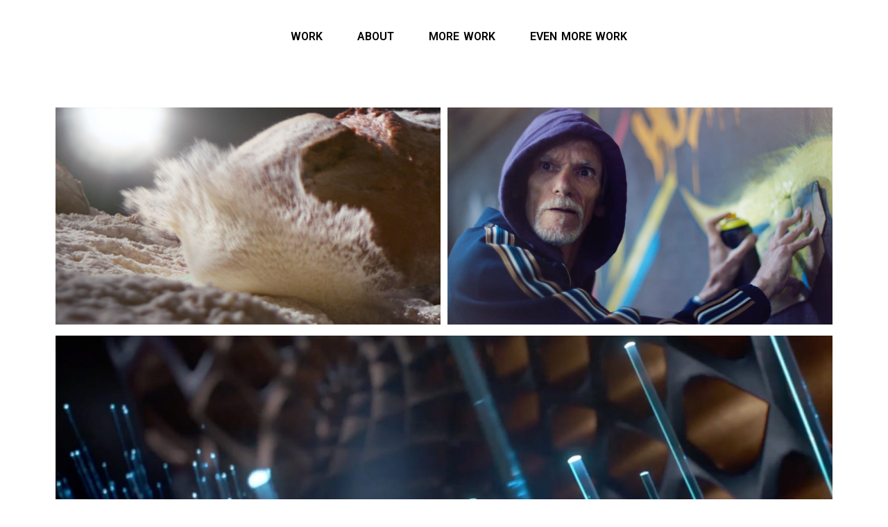

--- FILE ---
content_type: text/html; charset=UTF-8
request_url: https://alexschmid.de/more-work
body_size: 11087
content:
<!doctype html>
<html lang="en-US">
<head>
	<meta charset="UTF-8">
	<meta name="viewport" content="width=device-width, initial-scale=1">
	<link rel="profile" href="https://gmpg.org/xfn/11">
	<title>more work &#8211; alexschmid</title>
<meta name='robots' content='max-image-preview:large' />
<link rel="alternate" type="application/rss+xml" title="alexschmid &raquo; Feed" href="https://alexschmid.de/feed" />
<link rel="alternate" type="application/rss+xml" title="alexschmid &raquo; Comments Feed" href="https://alexschmid.de/comments/feed" />
<link rel="alternate" title="oEmbed (JSON)" type="application/json+oembed" href="https://alexschmid.de/wp-json/oembed/1.0/embed?url=https%3A%2F%2Falexschmid.de%2Fmore-work" />
<link rel="alternate" title="oEmbed (XML)" type="text/xml+oembed" href="https://alexschmid.de/wp-json/oembed/1.0/embed?url=https%3A%2F%2Falexschmid.de%2Fmore-work&#038;format=xml" />
<style id='wp-img-auto-sizes-contain-inline-css'>
img:is([sizes=auto i],[sizes^="auto," i]){contain-intrinsic-size:3000px 1500px}
/*# sourceURL=wp-img-auto-sizes-contain-inline-css */
</style>
<style id='wp-emoji-styles-inline-css'>

	img.wp-smiley, img.emoji {
		display: inline !important;
		border: none !important;
		box-shadow: none !important;
		height: 1em !important;
		width: 1em !important;
		margin: 0 0.07em !important;
		vertical-align: -0.1em !important;
		background: none !important;
		padding: 0 !important;
	}
/*# sourceURL=wp-emoji-styles-inline-css */
</style>
<link rel='stylesheet' id='wp-block-library-css' href='https://alexschmid.de/wp-includes/css/dist/block-library/style.min.css?ver=6.9' media='all' />
<style id='global-styles-inline-css'>
:root{--wp--preset--aspect-ratio--square: 1;--wp--preset--aspect-ratio--4-3: 4/3;--wp--preset--aspect-ratio--3-4: 3/4;--wp--preset--aspect-ratio--3-2: 3/2;--wp--preset--aspect-ratio--2-3: 2/3;--wp--preset--aspect-ratio--16-9: 16/9;--wp--preset--aspect-ratio--9-16: 9/16;--wp--preset--color--black: #000000;--wp--preset--color--cyan-bluish-gray: #abb8c3;--wp--preset--color--white: #ffffff;--wp--preset--color--pale-pink: #f78da7;--wp--preset--color--vivid-red: #cf2e2e;--wp--preset--color--luminous-vivid-orange: #ff6900;--wp--preset--color--luminous-vivid-amber: #fcb900;--wp--preset--color--light-green-cyan: #7bdcb5;--wp--preset--color--vivid-green-cyan: #00d084;--wp--preset--color--pale-cyan-blue: #8ed1fc;--wp--preset--color--vivid-cyan-blue: #0693e3;--wp--preset--color--vivid-purple: #9b51e0;--wp--preset--gradient--vivid-cyan-blue-to-vivid-purple: linear-gradient(135deg,rgb(6,147,227) 0%,rgb(155,81,224) 100%);--wp--preset--gradient--light-green-cyan-to-vivid-green-cyan: linear-gradient(135deg,rgb(122,220,180) 0%,rgb(0,208,130) 100%);--wp--preset--gradient--luminous-vivid-amber-to-luminous-vivid-orange: linear-gradient(135deg,rgb(252,185,0) 0%,rgb(255,105,0) 100%);--wp--preset--gradient--luminous-vivid-orange-to-vivid-red: linear-gradient(135deg,rgb(255,105,0) 0%,rgb(207,46,46) 100%);--wp--preset--gradient--very-light-gray-to-cyan-bluish-gray: linear-gradient(135deg,rgb(238,238,238) 0%,rgb(169,184,195) 100%);--wp--preset--gradient--cool-to-warm-spectrum: linear-gradient(135deg,rgb(74,234,220) 0%,rgb(151,120,209) 20%,rgb(207,42,186) 40%,rgb(238,44,130) 60%,rgb(251,105,98) 80%,rgb(254,248,76) 100%);--wp--preset--gradient--blush-light-purple: linear-gradient(135deg,rgb(255,206,236) 0%,rgb(152,150,240) 100%);--wp--preset--gradient--blush-bordeaux: linear-gradient(135deg,rgb(254,205,165) 0%,rgb(254,45,45) 50%,rgb(107,0,62) 100%);--wp--preset--gradient--luminous-dusk: linear-gradient(135deg,rgb(255,203,112) 0%,rgb(199,81,192) 50%,rgb(65,88,208) 100%);--wp--preset--gradient--pale-ocean: linear-gradient(135deg,rgb(255,245,203) 0%,rgb(182,227,212) 50%,rgb(51,167,181) 100%);--wp--preset--gradient--electric-grass: linear-gradient(135deg,rgb(202,248,128) 0%,rgb(113,206,126) 100%);--wp--preset--gradient--midnight: linear-gradient(135deg,rgb(2,3,129) 0%,rgb(40,116,252) 100%);--wp--preset--font-size--small: 13px;--wp--preset--font-size--medium: 20px;--wp--preset--font-size--large: 36px;--wp--preset--font-size--x-large: 42px;--wp--preset--spacing--20: 0.44rem;--wp--preset--spacing--30: 0.67rem;--wp--preset--spacing--40: 1rem;--wp--preset--spacing--50: 1.5rem;--wp--preset--spacing--60: 2.25rem;--wp--preset--spacing--70: 3.38rem;--wp--preset--spacing--80: 5.06rem;--wp--preset--shadow--natural: 6px 6px 9px rgba(0, 0, 0, 0.2);--wp--preset--shadow--deep: 12px 12px 50px rgba(0, 0, 0, 0.4);--wp--preset--shadow--sharp: 6px 6px 0px rgba(0, 0, 0, 0.2);--wp--preset--shadow--outlined: 6px 6px 0px -3px rgb(255, 255, 255), 6px 6px rgb(0, 0, 0);--wp--preset--shadow--crisp: 6px 6px 0px rgb(0, 0, 0);}:where(.is-layout-flex){gap: 0.5em;}:where(.is-layout-grid){gap: 0.5em;}body .is-layout-flex{display: flex;}.is-layout-flex{flex-wrap: wrap;align-items: center;}.is-layout-flex > :is(*, div){margin: 0;}body .is-layout-grid{display: grid;}.is-layout-grid > :is(*, div){margin: 0;}:where(.wp-block-columns.is-layout-flex){gap: 2em;}:where(.wp-block-columns.is-layout-grid){gap: 2em;}:where(.wp-block-post-template.is-layout-flex){gap: 1.25em;}:where(.wp-block-post-template.is-layout-grid){gap: 1.25em;}.has-black-color{color: var(--wp--preset--color--black) !important;}.has-cyan-bluish-gray-color{color: var(--wp--preset--color--cyan-bluish-gray) !important;}.has-white-color{color: var(--wp--preset--color--white) !important;}.has-pale-pink-color{color: var(--wp--preset--color--pale-pink) !important;}.has-vivid-red-color{color: var(--wp--preset--color--vivid-red) !important;}.has-luminous-vivid-orange-color{color: var(--wp--preset--color--luminous-vivid-orange) !important;}.has-luminous-vivid-amber-color{color: var(--wp--preset--color--luminous-vivid-amber) !important;}.has-light-green-cyan-color{color: var(--wp--preset--color--light-green-cyan) !important;}.has-vivid-green-cyan-color{color: var(--wp--preset--color--vivid-green-cyan) !important;}.has-pale-cyan-blue-color{color: var(--wp--preset--color--pale-cyan-blue) !important;}.has-vivid-cyan-blue-color{color: var(--wp--preset--color--vivid-cyan-blue) !important;}.has-vivid-purple-color{color: var(--wp--preset--color--vivid-purple) !important;}.has-black-background-color{background-color: var(--wp--preset--color--black) !important;}.has-cyan-bluish-gray-background-color{background-color: var(--wp--preset--color--cyan-bluish-gray) !important;}.has-white-background-color{background-color: var(--wp--preset--color--white) !important;}.has-pale-pink-background-color{background-color: var(--wp--preset--color--pale-pink) !important;}.has-vivid-red-background-color{background-color: var(--wp--preset--color--vivid-red) !important;}.has-luminous-vivid-orange-background-color{background-color: var(--wp--preset--color--luminous-vivid-orange) !important;}.has-luminous-vivid-amber-background-color{background-color: var(--wp--preset--color--luminous-vivid-amber) !important;}.has-light-green-cyan-background-color{background-color: var(--wp--preset--color--light-green-cyan) !important;}.has-vivid-green-cyan-background-color{background-color: var(--wp--preset--color--vivid-green-cyan) !important;}.has-pale-cyan-blue-background-color{background-color: var(--wp--preset--color--pale-cyan-blue) !important;}.has-vivid-cyan-blue-background-color{background-color: var(--wp--preset--color--vivid-cyan-blue) !important;}.has-vivid-purple-background-color{background-color: var(--wp--preset--color--vivid-purple) !important;}.has-black-border-color{border-color: var(--wp--preset--color--black) !important;}.has-cyan-bluish-gray-border-color{border-color: var(--wp--preset--color--cyan-bluish-gray) !important;}.has-white-border-color{border-color: var(--wp--preset--color--white) !important;}.has-pale-pink-border-color{border-color: var(--wp--preset--color--pale-pink) !important;}.has-vivid-red-border-color{border-color: var(--wp--preset--color--vivid-red) !important;}.has-luminous-vivid-orange-border-color{border-color: var(--wp--preset--color--luminous-vivid-orange) !important;}.has-luminous-vivid-amber-border-color{border-color: var(--wp--preset--color--luminous-vivid-amber) !important;}.has-light-green-cyan-border-color{border-color: var(--wp--preset--color--light-green-cyan) !important;}.has-vivid-green-cyan-border-color{border-color: var(--wp--preset--color--vivid-green-cyan) !important;}.has-pale-cyan-blue-border-color{border-color: var(--wp--preset--color--pale-cyan-blue) !important;}.has-vivid-cyan-blue-border-color{border-color: var(--wp--preset--color--vivid-cyan-blue) !important;}.has-vivid-purple-border-color{border-color: var(--wp--preset--color--vivid-purple) !important;}.has-vivid-cyan-blue-to-vivid-purple-gradient-background{background: var(--wp--preset--gradient--vivid-cyan-blue-to-vivid-purple) !important;}.has-light-green-cyan-to-vivid-green-cyan-gradient-background{background: var(--wp--preset--gradient--light-green-cyan-to-vivid-green-cyan) !important;}.has-luminous-vivid-amber-to-luminous-vivid-orange-gradient-background{background: var(--wp--preset--gradient--luminous-vivid-amber-to-luminous-vivid-orange) !important;}.has-luminous-vivid-orange-to-vivid-red-gradient-background{background: var(--wp--preset--gradient--luminous-vivid-orange-to-vivid-red) !important;}.has-very-light-gray-to-cyan-bluish-gray-gradient-background{background: var(--wp--preset--gradient--very-light-gray-to-cyan-bluish-gray) !important;}.has-cool-to-warm-spectrum-gradient-background{background: var(--wp--preset--gradient--cool-to-warm-spectrum) !important;}.has-blush-light-purple-gradient-background{background: var(--wp--preset--gradient--blush-light-purple) !important;}.has-blush-bordeaux-gradient-background{background: var(--wp--preset--gradient--blush-bordeaux) !important;}.has-luminous-dusk-gradient-background{background: var(--wp--preset--gradient--luminous-dusk) !important;}.has-pale-ocean-gradient-background{background: var(--wp--preset--gradient--pale-ocean) !important;}.has-electric-grass-gradient-background{background: var(--wp--preset--gradient--electric-grass) !important;}.has-midnight-gradient-background{background: var(--wp--preset--gradient--midnight) !important;}.has-small-font-size{font-size: var(--wp--preset--font-size--small) !important;}.has-medium-font-size{font-size: var(--wp--preset--font-size--medium) !important;}.has-large-font-size{font-size: var(--wp--preset--font-size--large) !important;}.has-x-large-font-size{font-size: var(--wp--preset--font-size--x-large) !important;}
/*# sourceURL=global-styles-inline-css */
</style>

<style id='classic-theme-styles-inline-css'>
/*! This file is auto-generated */
.wp-block-button__link{color:#fff;background-color:#32373c;border-radius:9999px;box-shadow:none;text-decoration:none;padding:calc(.667em + 2px) calc(1.333em + 2px);font-size:1.125em}.wp-block-file__button{background:#32373c;color:#fff;text-decoration:none}
/*# sourceURL=/wp-includes/css/classic-themes.min.css */
</style>
<link rel='stylesheet' id='hello-elementor-css' href='https://alexschmid.de/wp-content/themes/hello-elementor/style.min.css?ver=2.7.1' media='all' />
<link rel='stylesheet' id='hello-elementor-theme-style-css' href='https://alexschmid.de/wp-content/themes/hello-elementor/theme.min.css?ver=2.7.1' media='all' />
<link rel='stylesheet' id='elementor-frontend-css' href='https://alexschmid.de/wp-content/plugins/elementor/assets/css/frontend-lite.min.css?ver=3.13.0' media='all' />
<link rel='stylesheet' id='elementor-post-8-css' href='https://alexschmid.de/wp-content/uploads/elementor/css/post-8.css?ver=1716121060' media='all' />
<link rel='stylesheet' id='elementor-icons-css' href='https://alexschmid.de/wp-content/plugins/elementor/assets/lib/eicons/css/elementor-icons.min.css?ver=5.20.0' media='all' />
<link rel='stylesheet' id='swiper-css' href='https://alexschmid.de/wp-content/plugins/elementor/assets/lib/swiper/v8/css/swiper.min.css?ver=8.4.5' media='all' />
<link rel='stylesheet' id='elementor-pro-css' href='https://alexschmid.de/wp-content/plugins/elementor-pro/assets/css/frontend-lite.min.css?ver=3.12.3' media='all' />
<link rel='stylesheet' id='eihe-front-style-css' href='https://alexschmid.de/wp-content/plugins/image-hover-effects-addon-for-elementor/assets/style.min.css?ver=1.3.8' media='all' />
<link rel='stylesheet' id='elementor-global-css' href='https://alexschmid.de/wp-content/uploads/elementor/css/global.css?ver=1716121060' media='all' />
<link rel='stylesheet' id='elementor-post-731-css' href='https://alexschmid.de/wp-content/uploads/elementor/css/post-731.css?ver=1753443336' media='all' />
<link rel='stylesheet' id='hello-elementor-child-style-css' href='https://alexschmid.de/wp-content/themes/hello-theme-child-master/style.css?ver=2.0.0' media='all' />
<link rel='stylesheet' id='google-fonts-1-css' href='https://fonts.googleapis.com/css?family=Roboto%3A100%2C100italic%2C200%2C200italic%2C300%2C300italic%2C400%2C400italic%2C500%2C500italic%2C600%2C600italic%2C700%2C700italic%2C800%2C800italic%2C900%2C900italic%7CRoboto+Slab%3A100%2C100italic%2C200%2C200italic%2C300%2C300italic%2C400%2C400italic%2C500%2C500italic%2C600%2C600italic%2C700%2C700italic%2C800%2C800italic%2C900%2C900italic&#038;display=swap&#038;ver=6.9' media='all' />
<link rel='stylesheet' id='elementor-icons-shared-0-css' href='https://alexschmid.de/wp-content/plugins/elementor/assets/lib/font-awesome/css/fontawesome.min.css?ver=5.15.3' media='all' />
<link rel='stylesheet' id='elementor-icons-fa-solid-css' href='https://alexschmid.de/wp-content/plugins/elementor/assets/lib/font-awesome/css/solid.min.css?ver=5.15.3' media='all' />
<link rel="preconnect" href="https://fonts.gstatic.com/" crossorigin><script src="https://alexschmid.de/wp-includes/js/jquery/jquery.min.js?ver=3.7.1" id="jquery-core-js"></script>
<script src="https://alexschmid.de/wp-includes/js/jquery/jquery-migrate.min.js?ver=3.4.1" id="jquery-migrate-js"></script>
<link rel="https://api.w.org/" href="https://alexschmid.de/wp-json/" /><link rel="alternate" title="JSON" type="application/json" href="https://alexschmid.de/wp-json/wp/v2/pages/731" /><link rel="EditURI" type="application/rsd+xml" title="RSD" href="https://alexschmid.de/xmlrpc.php?rsd" />
<meta name="generator" content="WordPress 6.9" />
<link rel="canonical" href="https://alexschmid.de/more-work" />
<link rel='shortlink' href='https://alexschmid.de/?p=731' />
<meta name="generator" content="Elementor 3.13.0; features: e_dom_optimization, e_optimized_assets_loading, e_optimized_css_loading, a11y_improvements, additional_custom_breakpoints; settings: css_print_method-external, google_font-enabled, font_display-swap">
<link rel="icon" href="https://alexschmid.de/wp-content/uploads/2023/04/AS-150x150.png" sizes="32x32" />
<link rel="icon" href="https://alexschmid.de/wp-content/uploads/2023/04/AS-300x300.png" sizes="192x192" />
<link rel="apple-touch-icon" href="https://alexschmid.de/wp-content/uploads/2023/04/AS-300x300.png" />
<meta name="msapplication-TileImage" content="https://alexschmid.de/wp-content/uploads/2023/04/AS-300x300.png" />
</head>
<body class="wp-singular page-template page-template-elementor_header_footer page page-id-731 wp-theme-hello-elementor wp-child-theme-hello-theme-child-master elementor-default elementor-template-full-width elementor-kit-8 elementor-page elementor-page-731">


<a class="skip-link screen-reader-text" href="#content">Skip to content</a>

		<div data-elementor-type="wp-page" data-elementor-id="731" class="elementor elementor-731">
							<div class="elementor-element elementor-element-3e412a79 e-con-boxed e-flex e-con" data-id="3e412a79" data-element_type="container" id="back2top" data-settings="{&quot;background_background&quot;:&quot;classic&quot;,&quot;position&quot;:&quot;absolute&quot;,&quot;content_width&quot;:&quot;boxed&quot;}">
					<div class="e-con-inner">
		<div class="elementor-element elementor-element-51736604 e-con-full e-flex e-con" data-id="51736604" data-element_type="container" data-settings="{&quot;content_width&quot;:&quot;full&quot;}">
				<div class="elementor-element elementor-element-75b9ca6d elementor-widget__width-auto elementor-view-default elementor-widget elementor-widget-icon" data-id="75b9ca6d" data-element_type="widget" data-widget_type="icon.default">
				<div class="elementor-widget-container">
					<div class="elementor-icon-wrapper">
			<div class="elementor-icon">
						</div>
		</div>
				</div>
				</div>
				</div>
		<div class="elementor-element elementor-element-310a8396 e-con-full e-flex e-con" data-id="310a8396" data-element_type="container" id="back2top" data-settings="{&quot;content_width&quot;:&quot;full&quot;}">
				<div class="elementor-element elementor-element-5e2169d7 elementor-nav-menu--stretch elementor-nav-menu__align-center elementor-nav-menu--dropdown-mobile elementor-nav-menu__text-align-center elementor-nav-menu--toggle elementor-nav-menu--burger elementor-widget elementor-widget-nav-menu" data-id="5e2169d7" data-element_type="widget" data-settings="{&quot;full_width&quot;:&quot;stretch&quot;,&quot;layout&quot;:&quot;horizontal&quot;,&quot;submenu_icon&quot;:{&quot;value&quot;:&quot;&lt;i class=\&quot;fas fa-caret-down\&quot;&gt;&lt;\/i&gt;&quot;,&quot;library&quot;:&quot;fa-solid&quot;},&quot;toggle&quot;:&quot;burger&quot;}" data-widget_type="nav-menu.default">
				<div class="elementor-widget-container">
			<link rel="stylesheet" href="https://alexschmid.de/wp-content/plugins/elementor-pro/assets/css/widget-nav-menu.min.css">			<nav class="elementor-nav-menu--main elementor-nav-menu__container elementor-nav-menu--layout-horizontal e--pointer-none">
				<ul id="menu-1-5e2169d7" class="elementor-nav-menu"><li class="menu-item menu-item-type-post_type menu-item-object-page menu-item-home menu-item-533"><a href="https://alexschmid.de/" class="elementor-item">work</a></li>
<li class="menu-item menu-item-type-post_type menu-item-object-page menu-item-690"><a href="https://alexschmid.de/about" class="elementor-item">about</a></li>
<li class="menu-item menu-item-type-post_type menu-item-object-page current-menu-item page_item page-item-731 current_page_item menu-item-758"><a href="https://alexschmid.de/more-work" aria-current="page" class="elementor-item elementor-item-active">more work</a></li>
<li class="menu-item menu-item-type-custom menu-item-object-custom menu-item-998"><a target="_blank" href="https://evenmore.alexschmid.de" class="elementor-item">even more work</a></li>
</ul>			</nav>
					<div class="elementor-menu-toggle" role="button" tabindex="0" aria-label="Menu Toggle" aria-expanded="false">
			<i aria-hidden="true" role="presentation" class="elementor-menu-toggle__icon--open eicon-menu-bar"></i><i aria-hidden="true" role="presentation" class="elementor-menu-toggle__icon--close eicon-close"></i>			<span class="elementor-screen-only">Menu</span>
		</div>
					<nav class="elementor-nav-menu--dropdown elementor-nav-menu__container" aria-hidden="true">
				<ul id="menu-2-5e2169d7" class="elementor-nav-menu"><li class="menu-item menu-item-type-post_type menu-item-object-page menu-item-home menu-item-533"><a href="https://alexschmid.de/" class="elementor-item" tabindex="-1">work</a></li>
<li class="menu-item menu-item-type-post_type menu-item-object-page menu-item-690"><a href="https://alexschmid.de/about" class="elementor-item" tabindex="-1">about</a></li>
<li class="menu-item menu-item-type-post_type menu-item-object-page current-menu-item page_item page-item-731 current_page_item menu-item-758"><a href="https://alexschmid.de/more-work" aria-current="page" class="elementor-item elementor-item-active" tabindex="-1">more work</a></li>
<li class="menu-item menu-item-type-custom menu-item-object-custom menu-item-998"><a target="_blank" href="https://evenmore.alexschmid.de" class="elementor-item" tabindex="-1">even more work</a></li>
</ul>			</nav>
				</div>
				</div>
				</div>
					</div>
				</div>
		<div class="elementor-element elementor-element-4cfd077 e-con-boxed e-flex e-con" data-id="4cfd077" data-element_type="container" data-settings="{&quot;content_width&quot;:&quot;boxed&quot;}">
					<div class="e-con-inner">
		<div class="elementor-element elementor-element-d58b21c e-con-full e-flex e-con" data-id="d58b21c" data-element_type="container" data-settings="{&quot;content_width&quot;:&quot;full&quot;}">
				</div>
		<div class="elementor-element elementor-element-42ae97a e-con-full e-flex e-con" data-id="42ae97a" data-element_type="container" data-settings="{&quot;content_width&quot;:&quot;full&quot;}">
				<div class="elementor-element elementor-element-a1fb976 elementor-widget elementor-widget-e_image_hover_effects" data-id="a1fb976" data-element_type="widget" data-widget_type="e_image_hover_effects.default">
				<div class="elementor-widget-container">
						<a href="#elementor-action%3Aaction%3Dlightbox%26settings%3DeyJ0eXBlIjoidmlkZW8iLCJ2aWRlb1R5cGUiOiJ2aW1lbyIsInVybCI6Imh0dHBzOlwvXC9wbGF5ZXIudmltZW8uY29tXC92aWRlb1wvODI0NzkwNzMxP2g9ZTRhZTU5NTc0OSN0PSJ9">
					<div class="eihe-box eihe-fade eihe_center">
				<img fetchpriority="high" decoding="async" width="1418" height="800" src="https://alexschmid.de/wp-content/uploads/2023/07/thumb_Netto_derOrt.jpg" class="attachment-full size-full wp-image-708" alt="" srcset="https://alexschmid.de/wp-content/uploads/2023/07/thumb_Netto_derOrt.jpg 1418w, https://alexschmid.de/wp-content/uploads/2023/07/thumb_Netto_derOrt-300x169.jpg 300w, https://alexschmid.de/wp-content/uploads/2023/07/thumb_Netto_derOrt-1024x578.jpg 1024w, https://alexschmid.de/wp-content/uploads/2023/07/thumb_Netto_derOrt-768x433.jpg 768w" sizes="(max-width: 1418px) 100vw, 1418px" />				<div class="eihe-caption">
					<div class="eihe-title-cover">
												<h1 class="eihe-title">NETTO | DER ORT …</h1>
											</div>
					<p></p>
				</div>
			</div>
					</a>
				</div>
				</div>
				</div>
		<div class="elementor-element elementor-element-39f96f6 e-con-full e-flex e-con" data-id="39f96f6" data-element_type="container" data-settings="{&quot;content_width&quot;:&quot;full&quot;}">
				<div class="elementor-element elementor-element-65a5c30 elementor-widget elementor-widget-e_image_hover_effects" data-id="65a5c30" data-element_type="widget" data-widget_type="e_image_hover_effects.default">
				<div class="elementor-widget-container">
						<a href="#elementor-action%3Aaction%3Dlightbox%26settings%3DeyJ0eXBlIjoidmlkZW8iLCJ2aWRlb1R5cGUiOiJ2aW1lbyIsInVybCI6Imh0dHBzOlwvXC9wbGF5ZXIudmltZW8uY29tXC92aWRlb1wvNTAxMjM3OTMxP2g9YWUwYzRkZDU3OCN0PSJ9">
					<div class="eihe-box eihe-fade eihe_center">
				<img decoding="async" width="1418" height="800" src="https://alexschmid.de/wp-content/uploads/2023/07/thumb_thumb_ERGO_oldworld.jpg" class="attachment-full size-full wp-image-714" alt="" srcset="https://alexschmid.de/wp-content/uploads/2023/07/thumb_thumb_ERGO_oldworld.jpg 1418w, https://alexschmid.de/wp-content/uploads/2023/07/thumb_thumb_ERGO_oldworld-300x169.jpg 300w, https://alexschmid.de/wp-content/uploads/2023/07/thumb_thumb_ERGO_oldworld-1024x578.jpg 1024w, https://alexschmid.de/wp-content/uploads/2023/07/thumb_thumb_ERGO_oldworld-768x433.jpg 768w" sizes="(max-width: 1418px) 100vw, 1418px" />				<div class="eihe-caption">
					<div class="eihe-title-cover">
												<h1 class="eihe-title">ERGO | OLD WORLD</h1>
											</div>
					<p></p>
				</div>
			</div>
					</a>
				</div>
				</div>
				</div>
		<div class="elementor-element elementor-element-c64cb66 e-con-full e-flex e-con" data-id="c64cb66" data-element_type="container" data-settings="{&quot;content_width&quot;:&quot;full&quot;}">
				<div class="elementor-element elementor-element-0c5b866 elementor-widget elementor-widget-e_image_hover_effects" data-id="0c5b866" data-element_type="widget" data-widget_type="e_image_hover_effects.default">
				<div class="elementor-widget-container">
						<a href="#elementor-action%3Aaction%3Dlightbox%26settings%3DeyJ0eXBlIjoidmlkZW8iLCJ2aWRlb1R5cGUiOiJ2aW1lbyIsInVybCI6Imh0dHBzOlwvXC9wbGF5ZXIudmltZW8uY29tXC92aWRlb1wvMTgzMjcxOTYzP2g9ODRhMGZhNWM0MCN0PSJ9">
					<div class="eihe-box eihe-fade eihe_center">
				<img decoding="async" width="2560" height="1064" src="https://alexschmid.de/wp-content/uploads/2023/07/thumb_TK_supermikrofon-scaled.jpg" class="attachment-full size-full wp-image-716" alt="" srcset="https://alexschmid.de/wp-content/uploads/2023/07/thumb_TK_supermikrofon-scaled.jpg 2560w, https://alexschmid.de/wp-content/uploads/2023/07/thumb_TK_supermikrofon-300x125.jpg 300w, https://alexschmid.de/wp-content/uploads/2023/07/thumb_TK_supermikrofon-1024x426.jpg 1024w, https://alexschmid.de/wp-content/uploads/2023/07/thumb_TK_supermikrofon-768x319.jpg 768w, https://alexschmid.de/wp-content/uploads/2023/07/thumb_TK_supermikrofon-1536x638.jpg 1536w, https://alexschmid.de/wp-content/uploads/2023/07/thumb_TK_supermikrofon-2048x851.jpg 2048w" sizes="(max-width: 2560px) 100vw, 2560px" />				<div class="eihe-caption">
					<div class="eihe-title-cover">
												<h1 class="eihe-title">DIE TECHNIKER | WEIL DIE BESTE TECHNIK MENSCHLICH IST</h1>
											</div>
					<p></p>
				</div>
			</div>
					</a>
				</div>
				</div>
				</div>
		<div class="elementor-element elementor-element-a25b58b e-con-full e-flex e-con" data-id="a25b58b" data-element_type="container" data-settings="{&quot;content_width&quot;:&quot;full&quot;}">
				<div class="elementor-element elementor-element-8f06ef2 elementor-widget elementor-widget-e_image_hover_effects" data-id="8f06ef2" data-element_type="widget" data-widget_type="e_image_hover_effects.default">
				<div class="elementor-widget-container">
						<a href="#elementor-action%3Aaction%3Dlightbox%26settings%3DeyJ0eXBlIjoidmlkZW8iLCJ2aWRlb1R5cGUiOiJ2aW1lbyIsInVybCI6Imh0dHBzOlwvXC9wbGF5ZXIudmltZW8uY29tXC92aWRlb1wvMTgzMjczMTQzP2g9Zjc4YzFlNzcwYyN0PSJ9">
					<div class="eihe-box eihe-fade eihe_center">
				<img loading="lazy" decoding="async" width="1418" height="800" src="https://alexschmid.de/wp-content/uploads/2024/05/truecolores_thump.jpg" class="attachment-full size-full wp-image-975" alt="" srcset="https://alexschmid.de/wp-content/uploads/2024/05/truecolores_thump.jpg 1418w, https://alexschmid.de/wp-content/uploads/2024/05/truecolores_thump-300x169.jpg 300w, https://alexschmid.de/wp-content/uploads/2024/05/truecolores_thump-1024x578.jpg 1024w, https://alexschmid.de/wp-content/uploads/2024/05/truecolores_thump-768x433.jpg 768w" sizes="auto, (max-width: 1418px) 100vw, 1418px" />				<div class="eihe-caption">
					<div class="eihe-title-cover">
												<h1 class="eihe-title">STABILO | TRUE COLOURS</h1>
											</div>
					<p></p>
				</div>
			</div>
					</a>
				</div>
				</div>
				</div>
		<div class="elementor-element elementor-element-523516a e-con-full e-flex e-con" data-id="523516a" data-element_type="container" data-settings="{&quot;content_width&quot;:&quot;full&quot;}">
				<div class="elementor-element elementor-element-48bd0cd elementor-widget elementor-widget-e_image_hover_effects" data-id="48bd0cd" data-element_type="widget" data-widget_type="e_image_hover_effects.default">
				<div class="elementor-widget-container">
						<a href="#elementor-action%3Aaction%3Dlightbox%26settings%3DeyJ1cmwiOiJodHRwczpcL1wvYWxleHNjaG1pZC5kZVwvd3AtY29udGVudFwvdXBsb2Fkc1wvMjAyM1wvMDdcL01hbl9GcmFjaHRleGVtcGxhci5qcGciLCJ0eXBlIjoiaW1hZ2UifQ%3D%3D">
					<div class="eihe-box eihe-fade eihe_center">
				<img loading="lazy" decoding="async" width="1418" height="800" src="https://alexschmid.de/wp-content/uploads/2023/07/thumb_MAN_2.jpg" class="attachment-full size-full wp-image-703" alt="" srcset="https://alexschmid.de/wp-content/uploads/2023/07/thumb_MAN_2.jpg 1418w, https://alexschmid.de/wp-content/uploads/2023/07/thumb_MAN_2-300x169.jpg 300w, https://alexschmid.de/wp-content/uploads/2023/07/thumb_MAN_2-1024x578.jpg 1024w, https://alexschmid.de/wp-content/uploads/2023/07/thumb_MAN_2-768x433.jpg 768w" sizes="auto, (max-width: 1418px) 100vw, 1418px" />				<div class="eihe-caption">
					<div class="eihe-title-cover">
												<h1 class="eihe-title"></h1>
											</div>
					<p></p>
				</div>
			</div>
					</a>
				</div>
				</div>
				</div>
		<div class="elementor-element elementor-element-2cb735e e-con-full e-flex e-con" data-id="2cb735e" data-element_type="container" data-settings="{&quot;content_width&quot;:&quot;full&quot;}">
				<div class="elementor-element elementor-element-66cb3a6 elementor-widget elementor-widget-e_image_hover_effects" data-id="66cb3a6" data-element_type="widget" data-widget_type="e_image_hover_effects.default">
				<div class="elementor-widget-container">
						<a href="#elementor-action%3Aaction%3Dlightbox%26settings%3DeyJ1cmwiOiJodHRwczpcL1wvYWxleHNjaG1pZC5kZVwvd3AtY29udGVudFwvdXBsb2Fkc1wvMjAyM1wvMDdcL01hbl9Ub3VyX0RlX0ZvcnN0LmpwZyIsInR5cGUiOiJpbWFnZSJ9">
					<div class="eihe-box eihe-fade eihe_center">
				<img loading="lazy" decoding="async" width="1418" height="800" src="https://alexschmid.de/wp-content/uploads/2023/07/thumb_MAN_3.jpg" class="attachment-full size-full wp-image-704" alt="" srcset="https://alexschmid.de/wp-content/uploads/2023/07/thumb_MAN_3.jpg 1418w, https://alexschmid.de/wp-content/uploads/2023/07/thumb_MAN_3-300x169.jpg 300w, https://alexschmid.de/wp-content/uploads/2023/07/thumb_MAN_3-1024x578.jpg 1024w, https://alexschmid.de/wp-content/uploads/2023/07/thumb_MAN_3-768x433.jpg 768w" sizes="auto, (max-width: 1418px) 100vw, 1418px" />				<div class="eihe-caption">
					<div class="eihe-title-cover">
												<h1 class="eihe-title"></h1>
											</div>
					<p></p>
				</div>
			</div>
					</a>
				</div>
				</div>
				</div>
		<div class="elementor-element elementor-element-3b563ee e-con-full e-flex e-con" data-id="3b563ee" data-element_type="container" data-settings="{&quot;content_width&quot;:&quot;full&quot;}">
				<div class="elementor-element elementor-element-a8dd9fc elementor-widget elementor-widget-e_image_hover_effects" data-id="a8dd9fc" data-element_type="widget" data-widget_type="e_image_hover_effects.default">
				<div class="elementor-widget-container">
						<a href="#elementor-action%3Aaction%3Dlightbox%26settings%3DeyJ1cmwiOiJodHRwczpcL1wvYWxleHNjaG1pZC5kZVwvd3AtY29udGVudFwvdXBsb2Fkc1wvMjAyM1wvMDdcL01hbl9HZW50bGUuanBnIiwidHlwZSI6ImltYWdlIn0%3D">
					<div class="eihe-box eihe-fade eihe_center">
				<img loading="lazy" decoding="async" width="1418" height="800" src="https://alexschmid.de/wp-content/uploads/2023/07/thumb_MAN_5.jpg" class="attachment-full size-full wp-image-706" alt="" srcset="https://alexschmid.de/wp-content/uploads/2023/07/thumb_MAN_5.jpg 1418w, https://alexschmid.de/wp-content/uploads/2023/07/thumb_MAN_5-300x169.jpg 300w, https://alexschmid.de/wp-content/uploads/2023/07/thumb_MAN_5-1024x578.jpg 1024w, https://alexschmid.de/wp-content/uploads/2023/07/thumb_MAN_5-768x433.jpg 768w" sizes="auto, (max-width: 1418px) 100vw, 1418px" />				<div class="eihe-caption">
					<div class="eihe-title-cover">
												<h1 class="eihe-title"></h1>
											</div>
					<p></p>
				</div>
			</div>
					</a>
				</div>
				</div>
				</div>
		<div class="elementor-element elementor-element-802c0c1 e-con-full e-flex e-con" data-id="802c0c1" data-element_type="container" data-settings="{&quot;content_width&quot;:&quot;full&quot;}">
				<div class="elementor-element elementor-element-66b366f elementor-widget elementor-widget-e_image_hover_effects" data-id="66b366f" data-element_type="widget" data-widget_type="e_image_hover_effects.default">
				<div class="elementor-widget-container">
						<a href="#elementor-action%3Aaction%3Dlightbox%26settings%3DeyJ0eXBlIjoidmlkZW8iLCJ2aWRlb1R5cGUiOiJ2aW1lbyIsInVybCI6Imh0dHBzOlwvXC9wbGF5ZXIudmltZW8uY29tXC92aWRlb1wvOTQ3ODUzNDYzP2g9NzhhYTEzOWYyMSN0PSJ9">
					<div class="eihe-box eihe-fade eihe_center">
				<img loading="lazy" decoding="async" width="1418" height="800" src="https://alexschmid.de/wp-content/uploads/2024/05/netto_ai.jpg" class="attachment-full size-full wp-image-982" alt="" srcset="https://alexschmid.de/wp-content/uploads/2024/05/netto_ai.jpg 1418w, https://alexschmid.de/wp-content/uploads/2024/05/netto_ai-300x169.jpg 300w, https://alexschmid.de/wp-content/uploads/2024/05/netto_ai-1024x578.jpg 1024w, https://alexschmid.de/wp-content/uploads/2024/05/netto_ai-768x433.jpg 768w" sizes="auto, (max-width: 1418px) 100vw, 1418px" />				<div class="eihe-caption">
					<div class="eihe-title-cover">
												<h1 class="eihe-title">NETTO | THE CHEAPEST FILMS OF ALL TIME</h1>
											</div>
					<p></p>
				</div>
			</div>
					</a>
				</div>
				</div>
				</div>
		<div class="elementor-element elementor-element-7710b11 e-con-full e-flex e-con" data-id="7710b11" data-element_type="container" data-settings="{&quot;content_width&quot;:&quot;full&quot;}">
				<div class="elementor-element elementor-element-737d3bf elementor-widget elementor-widget-e_image_hover_effects" data-id="737d3bf" data-element_type="widget" data-widget_type="e_image_hover_effects.default">
				<div class="elementor-widget-container">
						<a href="#elementor-action%3Aaction%3Dlightbox%26settings%3DeyJ0eXBlIjoidmlkZW8iLCJ2aWRlb1R5cGUiOiJ2aW1lbyIsInVybCI6Imh0dHBzOlwvXC9wbGF5ZXIudmltZW8uY29tXC92aWRlb1wvOTQ3ODU1NjY1P2g9ZmIwMzc1OWZkYyN0PSJ9">
					<div class="eihe-box eihe-fade eihe_center">
				<img loading="lazy" decoding="async" width="1418" height="800" src="https://alexschmid.de/wp-content/uploads/2024/05/defdance.jpg" class="attachment-full size-full wp-image-984" alt="" srcset="https://alexschmid.de/wp-content/uploads/2024/05/defdance.jpg 1418w, https://alexschmid.de/wp-content/uploads/2024/05/defdance-300x169.jpg 300w, https://alexschmid.de/wp-content/uploads/2024/05/defdance-1024x578.jpg 1024w, https://alexschmid.de/wp-content/uploads/2024/05/defdance-768x433.jpg 768w" sizes="auto, (max-width: 1418px) 100vw, 1418px" />				<div class="eihe-caption">
					<div class="eihe-title-cover">
												<h1 class="eihe-title">FILIA | DEFENSE DANCE</h1>
											</div>
					<p></p>
				</div>
			</div>
					</a>
				</div>
				</div>
				</div>
		<div class="elementor-element elementor-element-21dd15d e-con-full e-flex e-con" data-id="21dd15d" data-element_type="container" data-settings="{&quot;content_width&quot;:&quot;full&quot;}">
				<div class="elementor-element elementor-element-eaa5e6f elementor-widget elementor-widget-e_image_hover_effects" data-id="eaa5e6f" data-element_type="widget" data-widget_type="e_image_hover_effects.default">
				<div class="elementor-widget-container">
						<a href="#elementor-action%3Aaction%3Dlightbox%26settings%3DeyJ0eXBlIjoidmlkZW8iLCJ2aWRlb1R5cGUiOiJ2aW1lbyIsInVybCI6Imh0dHBzOlwvXC9wbGF5ZXIudmltZW8uY29tXC92aWRlb1wvMTA3MjEyNDIyOD9oPWZiMDM3NTlmZGMjdD0ifQ%3D%3D">
					<div class="eihe-box eihe-fade eihe_center">
				<img loading="lazy" decoding="async" width="1418" height="800" src="https://alexschmid.de/wp-content/uploads/2025/04/vollmundart_thump.jpg" class="attachment-full size-full wp-image-1049" alt="" srcset="https://alexschmid.de/wp-content/uploads/2025/04/vollmundart_thump.jpg 1418w, https://alexschmid.de/wp-content/uploads/2025/04/vollmundart_thump-300x169.jpg 300w, https://alexschmid.de/wp-content/uploads/2025/04/vollmundart_thump-1024x578.jpg 1024w, https://alexschmid.de/wp-content/uploads/2025/04/vollmundart_thump-768x433.jpg 768w" sizes="auto, (max-width: 1418px) 100vw, 1418px" />				<div class="eihe-caption">
					<div class="eihe-title-cover">
												<h1 class="eihe-title">ZWEIFEL | VOLLMUNDART</h1>
											</div>
					<p></p>
				</div>
			</div>
					</a>
				</div>
				</div>
				</div>
		<div class="elementor-element elementor-element-ae430fb e-con-full e-flex e-con" data-id="ae430fb" data-element_type="container" data-settings="{&quot;content_width&quot;:&quot;full&quot;}">
				<div class="elementor-element elementor-element-ff832de elementor-widget elementor-widget-e_image_hover_effects" data-id="ff832de" data-element_type="widget" data-widget_type="e_image_hover_effects.default">
				<div class="elementor-widget-container">
						<a href="#elementor-action%3Aaction%3Dlightbox%26settings%3DeyJ0eXBlIjoidmlkZW8iLCJ2aWRlb1R5cGUiOiJ2aW1lbyIsInVybCI6Imh0dHBzOlwvXC9wbGF5ZXIudmltZW8uY29tXC92aWRlb1wvMTA3MDYxNjE3OD9oPWU0YWU1OTU3NDkjdD0ifQ%3D%3D">
					<div class="eihe-box eihe-fade eihe_center">
				<img loading="lazy" decoding="async" width="3428" height="1932" src="https://alexschmid.de/wp-content/uploads/2025/03/Bildschirmfoto-2025-03-29-um-16.57.58.png" class="attachment-full size-full wp-image-1033" alt="" srcset="https://alexschmid.de/wp-content/uploads/2025/03/Bildschirmfoto-2025-03-29-um-16.57.58.png 3428w, https://alexschmid.de/wp-content/uploads/2025/03/Bildschirmfoto-2025-03-29-um-16.57.58-300x169.png 300w, https://alexschmid.de/wp-content/uploads/2025/03/Bildschirmfoto-2025-03-29-um-16.57.58-1024x577.png 1024w, https://alexschmid.de/wp-content/uploads/2025/03/Bildschirmfoto-2025-03-29-um-16.57.58-768x433.png 768w, https://alexschmid.de/wp-content/uploads/2025/03/Bildschirmfoto-2025-03-29-um-16.57.58-1536x866.png 1536w, https://alexschmid.de/wp-content/uploads/2025/03/Bildschirmfoto-2025-03-29-um-16.57.58-2048x1154.png 2048w" sizes="auto, (max-width: 3428px) 100vw, 3428px" />				<div class="eihe-caption">
					<div class="eihe-title-cover">
												<h1 class="eihe-title">MOBILIAR | VORSORGE</h1>
											</div>
					<p></p>
				</div>
			</div>
					</a>
				</div>
				</div>
				</div>
		<div class="elementor-element elementor-element-fba7d27 e-con-full e-flex e-con" data-id="fba7d27" data-element_type="container" data-settings="{&quot;content_width&quot;:&quot;full&quot;}">
				<div class="elementor-element elementor-element-a668d75 elementor-widget elementor-widget-e_image_hover_effects" data-id="a668d75" data-element_type="widget" data-widget_type="e_image_hover_effects.default">
				<div class="elementor-widget-container">
						<a href="#elementor-action%3Aaction%3Dlightbox%26settings%3DeyJ1cmwiOiJodHRwczpcL1wvYWxleHNjaG1pZC5kZVwvd3AtY29udGVudFwvdXBsb2Fkc1wvMjAyM1wvMDdcL1N0YWF0c2dhbGVyaWVfRW5nbGlzaC0xLmpwZyIsInR5cGUiOiJpbWFnZSJ9">
					<div class="eihe-box eihe-fade eihe_center">
				<img loading="lazy" decoding="async" width="1418" height="800" src="https://alexschmid.de/wp-content/uploads/2023/07/thumb_Staatsgalerie_1.jpg" class="attachment-full size-full wp-image-712" alt="" srcset="https://alexschmid.de/wp-content/uploads/2023/07/thumb_Staatsgalerie_1.jpg 1418w, https://alexschmid.de/wp-content/uploads/2023/07/thumb_Staatsgalerie_1-300x169.jpg 300w, https://alexschmid.de/wp-content/uploads/2023/07/thumb_Staatsgalerie_1-1024x578.jpg 1024w, https://alexschmid.de/wp-content/uploads/2023/07/thumb_Staatsgalerie_1-768x433.jpg 768w" sizes="auto, (max-width: 1418px) 100vw, 1418px" />				<div class="eihe-caption">
					<div class="eihe-title-cover">
												<h1 class="eihe-title"></h1>
											</div>
					<p></p>
				</div>
			</div>
					</a>
				</div>
				</div>
				</div>
		<div class="elementor-element elementor-element-92a6753 e-con-full e-flex e-con" data-id="92a6753" data-element_type="container" data-settings="{&quot;content_width&quot;:&quot;full&quot;}">
				<div class="elementor-element elementor-element-54ce06d elementor-widget elementor-widget-e_image_hover_effects" data-id="54ce06d" data-element_type="widget" data-widget_type="e_image_hover_effects.default">
				<div class="elementor-widget-container">
						<a href="#elementor-action%3Aaction%3Dlightbox%26settings%3DeyJ1cmwiOiJodHRwczpcL1wvYWxleHNjaG1pZC5kZVwvd3AtY29udGVudFwvdXBsb2Fkc1wvMjAyNFwvMDVcL09MX1VXX1ByaW50LmpwZyIsInR5cGUiOiJpbWFnZSJ9">
					<div class="eihe-box eihe-fade eihe_center">
				<img loading="lazy" decoding="async" width="1418" height="800" src="https://alexschmid.de/wp-content/uploads/2024/05/olympus_uw-1.jpg" class="attachment-full size-full wp-image-979" alt="" srcset="https://alexschmid.de/wp-content/uploads/2024/05/olympus_uw-1.jpg 1418w, https://alexschmid.de/wp-content/uploads/2024/05/olympus_uw-1-300x169.jpg 300w, https://alexschmid.de/wp-content/uploads/2024/05/olympus_uw-1-1024x578.jpg 1024w, https://alexschmid.de/wp-content/uploads/2024/05/olympus_uw-1-768x433.jpg 768w" sizes="auto, (max-width: 1418px) 100vw, 1418px" />				<div class="eihe-caption">
					<div class="eihe-title-cover">
												<h1 class="eihe-title"></h1>
											</div>
					<p></p>
				</div>
			</div>
					</a>
				</div>
				</div>
				</div>
					</div>
				</div>
		<div class="elementor-element elementor-element-69d4426 e-con-boxed e-flex e-con" data-id="69d4426" data-element_type="container" data-settings="{&quot;content_width&quot;:&quot;boxed&quot;}">
					<div class="e-con-inner">
		<div class="elementor-element elementor-element-f5f75fc e-con-boxed e-flex e-con" data-id="f5f75fc" data-element_type="container" data-settings="{&quot;content_width&quot;:&quot;boxed&quot;}">
					<div class="e-con-inner">
				<div class="elementor-element elementor-element-45a1bb4 elementor-widget elementor-widget-heading" data-id="45a1bb4" data-element_type="widget" data-widget_type="heading.default">
				<div class="elementor-widget-container">
			<style>/*! elementor - v3.13.0 - 08-05-2023 */
.elementor-heading-title{padding:0;margin:0;line-height:1}.elementor-widget-heading .elementor-heading-title[class*=elementor-size-]>a{color:inherit;font-size:inherit;line-height:inherit}.elementor-widget-heading .elementor-heading-title.elementor-size-small{font-size:15px}.elementor-widget-heading .elementor-heading-title.elementor-size-medium{font-size:19px}.elementor-widget-heading .elementor-heading-title.elementor-size-large{font-size:29px}.elementor-widget-heading .elementor-heading-title.elementor-size-xl{font-size:39px}.elementor-widget-heading .elementor-heading-title.elementor-size-xxl{font-size:59px}</style><h1 class="elementor-heading-title elementor-size-default"><a href="#back2top">back to top</a></h1>		</div>
				</div>
					</div>
				</div>
					</div>
				</div>
							</div>
		<footer id="site-footer" class="site-footer dynamic-footer " role="contentinfo">
	<div class="footer-inner">
		<div class="site-branding show-logo">
					</div>

		
					<div class="copyright hide">
				<p>Alle Rechte vorbehalten</p>
			</div>
			</div>
</footer>

<script type="speculationrules">
{"prefetch":[{"source":"document","where":{"and":[{"href_matches":"/*"},{"not":{"href_matches":["/wp-*.php","/wp-admin/*","/wp-content/uploads/*","/wp-content/*","/wp-content/plugins/*","/wp-content/themes/hello-theme-child-master/*","/wp-content/themes/hello-elementor/*","/*\\?(.+)"]}},{"not":{"selector_matches":"a[rel~=\"nofollow\"]"}},{"not":{"selector_matches":".no-prefetch, .no-prefetch a"}}]},"eagerness":"conservative"}]}
</script>
<script src="https://alexschmid.de/wp-content/themes/hello-elementor/assets/js/hello-frontend.min.js?ver=1.0.0" id="hello-theme-frontend-js"></script>
<script src="https://alexschmid.de/wp-content/plugins/elementor-pro/assets/lib/smartmenus/jquery.smartmenus.min.js?ver=1.0.1" id="smartmenus-js"></script>
<script src="https://alexschmid.de/wp-content/plugins/elementor-pro/assets/js/webpack-pro.runtime.min.js?ver=3.12.3" id="elementor-pro-webpack-runtime-js"></script>
<script src="https://alexschmid.de/wp-content/plugins/elementor/assets/js/webpack.runtime.min.js?ver=3.13.0" id="elementor-webpack-runtime-js"></script>
<script src="https://alexschmid.de/wp-content/plugins/elementor/assets/js/frontend-modules.min.js?ver=3.13.0" id="elementor-frontend-modules-js"></script>
<script src="https://alexschmid.de/wp-includes/js/dist/hooks.min.js?ver=dd5603f07f9220ed27f1" id="wp-hooks-js"></script>
<script src="https://alexschmid.de/wp-includes/js/dist/i18n.min.js?ver=c26c3dc7bed366793375" id="wp-i18n-js"></script>
<script id="wp-i18n-js-after">
wp.i18n.setLocaleData( { 'text direction\u0004ltr': [ 'ltr' ] } );
//# sourceURL=wp-i18n-js-after
</script>
<script id="elementor-pro-frontend-js-before">
var ElementorProFrontendConfig = {"ajaxurl":"https:\/\/alexschmid.de\/wp-admin\/admin-ajax.php","nonce":"6a0a120208","urls":{"assets":"https:\/\/alexschmid.de\/wp-content\/plugins\/elementor-pro\/assets\/","rest":"https:\/\/alexschmid.de\/wp-json\/"},"shareButtonsNetworks":{"facebook":{"title":"Facebook","has_counter":true},"twitter":{"title":"Twitter"},"linkedin":{"title":"LinkedIn","has_counter":true},"pinterest":{"title":"Pinterest","has_counter":true},"reddit":{"title":"Reddit","has_counter":true},"vk":{"title":"VK","has_counter":true},"odnoklassniki":{"title":"OK","has_counter":true},"tumblr":{"title":"Tumblr"},"digg":{"title":"Digg"},"skype":{"title":"Skype"},"stumbleupon":{"title":"StumbleUpon","has_counter":true},"mix":{"title":"Mix"},"telegram":{"title":"Telegram"},"pocket":{"title":"Pocket","has_counter":true},"xing":{"title":"XING","has_counter":true},"whatsapp":{"title":"WhatsApp"},"email":{"title":"Email"},"print":{"title":"Print"}},
"facebook_sdk":{"lang":"en_US","app_id":""},"lottie":{"defaultAnimationUrl":"https:\/\/alexschmid.de\/wp-content\/plugins\/elementor-pro\/modules\/lottie\/assets\/animations\/default.json"}};
//# sourceURL=elementor-pro-frontend-js-before
</script>
<script src="https://alexschmid.de/wp-content/plugins/elementor-pro/assets/js/frontend.min.js?ver=3.12.3" id="elementor-pro-frontend-js"></script>
<script src="https://alexschmid.de/wp-content/plugins/elementor/assets/lib/waypoints/waypoints.min.js?ver=4.0.2" id="elementor-waypoints-js"></script>
<script src="https://alexschmid.de/wp-includes/js/jquery/ui/core.min.js?ver=1.13.3" id="jquery-ui-core-js"></script>
<script id="elementor-frontend-js-before">
var elementorFrontendConfig = {"environmentMode":{"edit":false,"wpPreview":false,"isScriptDebug":false},"i18n":{"shareOnFacebook":"Share on Facebook","shareOnTwitter":"Share on Twitter","pinIt":"Pin it","download":"Download","downloadImage":"Download image","fullscreen":"Fullscreen","zoom":"Zoom","share":"Share","playVideo":"Play Video","previous":"Previous","next":"Next","close":"Close"},"is_rtl":false,"breakpoints":{"xs":0,"sm":480,"md":768,"lg":1025,"xl":1440,"xxl":1600},"responsive":{"breakpoints":{"mobile":{"label":"Mobile Portrait","value":767,"default_value":767,"direction":"max","is_enabled":true},"mobile_extra":{"label":"Mobile Landscape","value":880,"default_value":880,"direction":"max","is_enabled":false},"tablet":{"label":"Tablet Portrait","value":1024,"default_value":1024,"direction":"max","is_enabled":true},"tablet_extra":{"label":"Tablet Landscape","value":1200,"default_value":1200,"direction":"max","is_enabled":false},"laptop":{"label":"Laptop","value":1366,"default_value":1366,"direction":"max","is_enabled":false},"widescreen":{"label":"Widescreen","value":2400,"default_value":2400,"direction":"min","is_enabled":false}}},
"version":"3.13.0","is_static":false,"experimentalFeatures":{"e_dom_optimization":true,"e_optimized_assets_loading":true,"e_optimized_css_loading":true,"a11y_improvements":true,"additional_custom_breakpoints":true,"container":true,"e_swiper_latest":true,"theme_builder_v2":true,"hello-theme-header-footer":true,"editor_v2":true,"landing-pages":true,"nested-elements":true,"page-transitions":true,"notes":true,"loop":true,"form-submissions":true,"e_scroll_snap":true,"mega-menu":true},"urls":{"assets":"https:\/\/alexschmid.de\/wp-content\/plugins\/elementor\/assets\/"},"swiperClass":"swiper","settings":{"page":[],"editorPreferences":[]},"kit":{"active_breakpoints":["viewport_mobile","viewport_tablet"],"global_image_lightbox":"yes","lightbox_enable_counter":"yes","lightbox_enable_fullscreen":"yes","lightbox_enable_zoom":"yes","lightbox_enable_share":"yes","lightbox_description_src":"description","hello_header_logo_type":"title","hello_header_menu_layout":"horizontal"},"post":{"id":731,"title":"more%20work%20%E2%80%93%20alexschmid","excerpt":"","featuredImage":false}};
//# sourceURL=elementor-frontend-js-before
</script>
<script src="https://alexschmid.de/wp-content/plugins/elementor/assets/js/frontend.min.js?ver=3.13.0" id="elementor-frontend-js"></script>
<script src="https://alexschmid.de/wp-content/plugins/elementor-pro/assets/js/elements-handlers.min.js?ver=3.12.3" id="pro-elements-handlers-js"></script>
<script id="wp-emoji-settings" type="application/json">
{"baseUrl":"https://s.w.org/images/core/emoji/17.0.2/72x72/","ext":".png","svgUrl":"https://s.w.org/images/core/emoji/17.0.2/svg/","svgExt":".svg","source":{"concatemoji":"https://alexschmid.de/wp-includes/js/wp-emoji-release.min.js?ver=6.9"}}
</script>
<script type="module">
/*! This file is auto-generated */
const a=JSON.parse(document.getElementById("wp-emoji-settings").textContent),o=(window._wpemojiSettings=a,"wpEmojiSettingsSupports"),s=["flag","emoji"];function i(e){try{var t={supportTests:e,timestamp:(new Date).valueOf()};sessionStorage.setItem(o,JSON.stringify(t))}catch(e){}}function c(e,t,n){e.clearRect(0,0,e.canvas.width,e.canvas.height),e.fillText(t,0,0);t=new Uint32Array(e.getImageData(0,0,e.canvas.width,e.canvas.height).data);e.clearRect(0,0,e.canvas.width,e.canvas.height),e.fillText(n,0,0);const a=new Uint32Array(e.getImageData(0,0,e.canvas.width,e.canvas.height).data);return t.every((e,t)=>e===a[t])}function p(e,t){e.clearRect(0,0,e.canvas.width,e.canvas.height),e.fillText(t,0,0);var n=e.getImageData(16,16,1,1);for(let e=0;e<n.data.length;e++)if(0!==n.data[e])return!1;return!0}function u(e,t,n,a){switch(t){case"flag":return n(e,"\ud83c\udff3\ufe0f\u200d\u26a7\ufe0f","\ud83c\udff3\ufe0f\u200b\u26a7\ufe0f")?!1:!n(e,"\ud83c\udde8\ud83c\uddf6","\ud83c\udde8\u200b\ud83c\uddf6")&&!n(e,"\ud83c\udff4\udb40\udc67\udb40\udc62\udb40\udc65\udb40\udc6e\udb40\udc67\udb40\udc7f","\ud83c\udff4\u200b\udb40\udc67\u200b\udb40\udc62\u200b\udb40\udc65\u200b\udb40\udc6e\u200b\udb40\udc67\u200b\udb40\udc7f");case"emoji":return!a(e,"\ud83e\u1fac8")}return!1}function f(e,t,n,a){let r;const o=(r="undefined"!=typeof WorkerGlobalScope&&self instanceof WorkerGlobalScope?new OffscreenCanvas(300,150):document.createElement("canvas")).getContext("2d",{willReadFrequently:!0}),s=(o.textBaseline="top",o.font="600 32px Arial",{});return e.forEach(e=>{s[e]=t(o,e,n,a)}),s}function r(e){var t=document.createElement("script");t.src=e,t.defer=!0,document.head.appendChild(t)}a.supports={everything:!0,everythingExceptFlag:!0},new Promise(t=>{let n=function(){try{var e=JSON.parse(sessionStorage.getItem(o));if("object"==typeof e&&"number"==typeof e.timestamp&&(new Date).valueOf()<e.timestamp+604800&&"object"==typeof e.supportTests)return e.supportTests}catch(e){}return null}();if(!n){if("undefined"!=typeof Worker&&"undefined"!=typeof OffscreenCanvas&&"undefined"!=typeof URL&&URL.createObjectURL&&"undefined"!=typeof Blob)try{var e="postMessage("+f.toString()+"("+[JSON.stringify(s),u.toString(),c.toString(),p.toString()].join(",")+"));",a=new Blob([e],{type:"text/javascript"});const r=new Worker(URL.createObjectURL(a),{name:"wpTestEmojiSupports"});return void(r.onmessage=e=>{i(n=e.data),r.terminate(),t(n)})}catch(e){}i(n=f(s,u,c,p))}t(n)}).then(e=>{for(const n in e)a.supports[n]=e[n],a.supports.everything=a.supports.everything&&a.supports[n],"flag"!==n&&(a.supports.everythingExceptFlag=a.supports.everythingExceptFlag&&a.supports[n]);var t;a.supports.everythingExceptFlag=a.supports.everythingExceptFlag&&!a.supports.flag,a.supports.everything||((t=a.source||{}).concatemoji?r(t.concatemoji):t.wpemoji&&t.twemoji&&(r(t.twemoji),r(t.wpemoji)))});
//# sourceURL=https://alexschmid.de/wp-includes/js/wp-emoji-loader.min.js
</script>
<!-- Hide and Show Desktop Header -->
<script>
var prevScrollpos = window.pageYOffset;
window.onscroll = function() {
var currentScrollPos = window.pageYOffset;
  if (prevScrollpos > currentScrollPos) {
    document.getElementById("hide-header").style.top = "0";
  } else {
    document.getElementById("hide-header").style.top = "-80px"; /* adjust this value to the height of your header */
  }
  prevScrollpos = currentScrollPos;
}
</script>

</body>
</html>


--- FILE ---
content_type: text/css
request_url: https://alexschmid.de/wp-content/uploads/elementor/css/post-731.css?ver=1753443336
body_size: 3990
content:
.elementor-731 .elementor-element.elementor-element-3e412a79{--display:flex;--flex-direction:row;--container-widget-width:calc( ( 1 - var( --container-widget-flex-grow ) ) * 100% );--container-widget-height:100%;--container-widget-flex-grow:1;--container-widget-align-self:stretch;--justify-content:flex-start;--align-items:flex-start;--gap:0px;--background-transition:0.3s;--margin-top:2%;--margin-right:0%;--margin-bottom:0%;--margin-left:0%;--padding-top:0%;--padding-right:0%;--padding-bottom:0%;--padding-left:8%;--position:absolute;top:0px;--z-index:96;}.elementor-731 .elementor-element.elementor-element-3e412a79:not(.elementor-motion-effects-element-type-background), .elementor-731 .elementor-element.elementor-element-3e412a79 > .elementor-motion-effects-container > .elementor-motion-effects-layer{background-color:#FFFFFF;}.elementor-731 .elementor-element.elementor-element-3e412a79, .elementor-731 .elementor-element.elementor-element-3e412a79::before{--border-transition:0.3s;}body:not(.rtl) .elementor-731 .elementor-element.elementor-element-3e412a79{left:0px;}body.rtl .elementor-731 .elementor-element.elementor-element-3e412a79{right:0px;}.elementor-731 .elementor-element.elementor-element-51736604{--min-height:0px;--display:flex;--align-items:center;--container-widget-width:calc( ( 1 - var( --container-widget-flex-grow ) ) * 100% );--gap:20px;--background-transition:0.3s;--padding-top:0px;--padding-right:0px;--padding-bottom:0px;--padding-left:0px;}.elementor-731 .elementor-element.elementor-element-51736604.e-con{--order:-99999 /* order start hack */;--flex-grow:0;--flex-shrink:0;}.elementor-731 .elementor-element.elementor-element-75b9ca6d .elementor-icon-wrapper{text-align:center;}.elementor-731 .elementor-element.elementor-element-75b9ca6d .elementor-icon{font-size:70px;}.elementor-731 .elementor-element.elementor-element-75b9ca6d > .elementor-widget-container{margin:0px 0px 0px 0px;padding:30px 0px 0px 0px;}.elementor-731 .elementor-element.elementor-element-75b9ca6d{width:auto;max-width:auto;}.elementor-731 .elementor-element.elementor-element-310a8396{--display:flex;--flex-direction:column-reverse;--container-widget-width:calc( ( 1 - var( --container-widget-flex-grow ) ) * 100% );--container-widget-height:initial;--container-widget-flex-grow:0;--container-widget-align-self:initial;--justify-content:center;--align-items:center;--gap:20px;--background-transition:0.3s;--padding-top:0%;--padding-right:0%;--padding-bottom:0%;--padding-left:0%;}.elementor-731 .elementor-element.elementor-element-310a8396.e-con{--align-self:center;}.elementor-731 .elementor-element.elementor-element-5e2169d7 .elementor-menu-toggle{margin:0 auto;background-color:#02010100;}.elementor-731 .elementor-element.elementor-element-5e2169d7 .elementor-nav-menu .elementor-item{font-family:"Roboto", Sans-serif;font-size:16px;font-weight:600;text-transform:uppercase;font-style:normal;text-decoration:none;line-height:1em;letter-spacing:0px;word-spacing:0.1em;}.elementor-731 .elementor-element.elementor-element-5e2169d7 .elementor-nav-menu--main .elementor-item{color:#000000;fill:#000000;padding-left:10px;padding-right:10px;padding-top:5px;padding-bottom:5px;}.elementor-731 .elementor-element.elementor-element-5e2169d7 .elementor-nav-menu--main .elementor-item:hover,
					.elementor-731 .elementor-element.elementor-element-5e2169d7 .elementor-nav-menu--main .elementor-item.elementor-item-active,
					.elementor-731 .elementor-element.elementor-element-5e2169d7 .elementor-nav-menu--main .elementor-item.highlighted,
					.elementor-731 .elementor-element.elementor-element-5e2169d7 .elementor-nav-menu--main .elementor-item:focus{color:var( --e-global-color-accent );fill:var( --e-global-color-accent );}.elementor-731 .elementor-element.elementor-element-5e2169d7 .elementor-nav-menu--main .elementor-item.elementor-item-active{color:#000000;}.elementor-731 .elementor-element.elementor-element-5e2169d7{--e-nav-menu-horizontal-menu-item-margin:calc( 30px / 2 );}.elementor-731 .elementor-element.elementor-element-5e2169d7 .elementor-nav-menu--main:not(.elementor-nav-menu--layout-horizontal) .elementor-nav-menu > li:not(:last-child){margin-bottom:30px;}.elementor-731 .elementor-element.elementor-element-5e2169d7 .elementor-nav-menu--dropdown a, .elementor-731 .elementor-element.elementor-element-5e2169d7 .elementor-menu-toggle{color:var( --e-global-color-primary );}.elementor-731 .elementor-element.elementor-element-5e2169d7 .elementor-nav-menu--dropdown{background-color:#F3F5F8;}.elementor-731 .elementor-element.elementor-element-5e2169d7 .elementor-nav-menu--dropdown a:hover,
					.elementor-731 .elementor-element.elementor-element-5e2169d7 .elementor-nav-menu--dropdown a.elementor-item-active,
					.elementor-731 .elementor-element.elementor-element-5e2169d7 .elementor-nav-menu--dropdown a.highlighted{background-color:#F9FAFD;}.elementor-731 .elementor-element.elementor-element-5e2169d7 .elementor-nav-menu--dropdown a.elementor-item-active{background-color:#F9FAFD;}.elementor-731 .elementor-element.elementor-element-5e2169d7 .elementor-nav-menu--dropdown .elementor-item, .elementor-731 .elementor-element.elementor-element-5e2169d7 .elementor-nav-menu--dropdown  .elementor-sub-item{font-family:var( --e-global-typography-primary-font-family ), Sans-serif;font-weight:var( --e-global-typography-primary-font-weight );}.elementor-731 .elementor-element.elementor-element-5e2169d7 div.elementor-menu-toggle{color:#000000;}.elementor-731 .elementor-element.elementor-element-5e2169d7 div.elementor-menu-toggle svg{fill:#000000;}.elementor-731 .elementor-element.elementor-element-4cfd077{--min-height:0px;--display:flex;--flex-direction:row;--container-widget-width:initial;--container-widget-height:100%;--container-widget-flex-grow:1;--container-widget-align-self:stretch;--gap:0px;--flex-wrap:wrap;--background-transition:0.3s;--margin-top:0px;--margin-right:0px;--margin-bottom:0px;--margin-left:0px;--padding-top:125px;--padding-right:0px;--padding-bottom:0px;--padding-left:0px;--z-index:0;}.elementor-731 .elementor-element.elementor-element-d58b21c{--display:flex;--flex-direction:column;--container-widget-width:100%;--container-widget-height:initial;--container-widget-flex-grow:0;--container-widget-align-self:initial;--background-transition:0.3s;}.elementor-731 .elementor-element.elementor-element-42ae97a{--display:flex;--flex-direction:column;--container-widget-width:100%;--container-widget-height:initial;--container-widget-flex-grow:0;--container-widget-align-self:initial;--background-transition:0.3s;}.elementor-731 .elementor-element.elementor-element-a1fb976 .eihe-box,
					.elementor-731 .elementor-element.elementor-element-a1fb976 .eihe-box .eihe-caption,
					.elementor-731 .elementor-element.elementor-element-a1fb976 .eihe-box[class^='eihe-shutter-in-']:after,
					.elementor-731 .elementor-element.elementor-element-a1fb976 .eihe-box[class^='eihe-shutter-in-']:before,
					.elementor-731 .elementor-element.elementor-element-a1fb976 .eihe-box[class*=' eihe-shutter-in-']:after,
					.elementor-731 .elementor-element.elementor-element-a1fb976 .eihe-box[class*=' eihe-shutter-in-']:before,
					.elementor-731 .elementor-element.elementor-element-a1fb976 .eihe-box[class^='eihe-shutter-out-']:before,
					.elementor-731 .elementor-element.elementor-element-a1fb976 .eihe-box[class*=' eihe-shutter-out-']:before,
					.elementor-731 .elementor-element.elementor-element-a1fb976 .eihe-box[class^='eihe-reveal-']:before,
					.elementor-731 .elementor-element.elementor-element-a1fb976 .eihe-box[class*=' eihe-reveal-']:before{background-color:#00000059;}.elementor-731 .elementor-element.elementor-element-a1fb976 .eihe-box[class*=' eihe-reveal-'] .eihe-caption{background:none;}.elementor-731 .elementor-element.elementor-element-a1fb976 .eihe-box[class*=' eihe-shutter-in-'] .eihe-caption{background:none;}.elementor-731 .elementor-element.elementor-element-a1fb976 .eihe-box[class*=' eihe-shutter-out-'] .eihe-caption{background:none;}.elementor-731 .elementor-element.elementor-element-a1fb976 .eihe-box .eihe-caption{align-items:center;justify-content:center;padding:30px 30px 30px 30px;}.elementor-731 .elementor-element.elementor-element-a1fb976 .eihe-box .eihe-caption .eihe-title-cover .eihe-title{color:#fff;font-family:"Roboto", Sans-serif;font-size:16px;}.elementor-731 .elementor-element.elementor-element-a1fb976 .eihe-box .eihe-caption p{color:#fff;}.elementor-731 .elementor-element.elementor-element-a1fb976 .eihe-box .eihe-caption .eihe-title-cover .eihe-icon{color:#dddddd;font-size:30px;width:30px;height:30px;}.elementor-731 .elementor-element.elementor-element-a1fb976 .eihe-box .eihe-caption .eihe-title-cover .eihe-ileft{margin-right:15px;}.elementor-731 .elementor-element.elementor-element-a1fb976 .eihe-box .eihe-caption .eihe-title-cover .eihe-iright{margin-left:15px;}.elementor-731 .elementor-element.elementor-element-a1fb976 > .elementor-widget-container{margin:0px -5px -4px 0px;padding:0px 0px 0px 0px;}.elementor-731 .elementor-element.elementor-element-39f96f6{--display:flex;--flex-direction:column;--container-widget-width:100%;--container-widget-height:initial;--container-widget-flex-grow:0;--container-widget-align-self:initial;--background-transition:0.3s;}.elementor-731 .elementor-element.elementor-element-65a5c30 .eihe-box,
					.elementor-731 .elementor-element.elementor-element-65a5c30 .eihe-box .eihe-caption,
					.elementor-731 .elementor-element.elementor-element-65a5c30 .eihe-box[class^='eihe-shutter-in-']:after,
					.elementor-731 .elementor-element.elementor-element-65a5c30 .eihe-box[class^='eihe-shutter-in-']:before,
					.elementor-731 .elementor-element.elementor-element-65a5c30 .eihe-box[class*=' eihe-shutter-in-']:after,
					.elementor-731 .elementor-element.elementor-element-65a5c30 .eihe-box[class*=' eihe-shutter-in-']:before,
					.elementor-731 .elementor-element.elementor-element-65a5c30 .eihe-box[class^='eihe-shutter-out-']:before,
					.elementor-731 .elementor-element.elementor-element-65a5c30 .eihe-box[class*=' eihe-shutter-out-']:before,
					.elementor-731 .elementor-element.elementor-element-65a5c30 .eihe-box[class^='eihe-reveal-']:before,
					.elementor-731 .elementor-element.elementor-element-65a5c30 .eihe-box[class*=' eihe-reveal-']:before{background-color:#00000059;}.elementor-731 .elementor-element.elementor-element-65a5c30 .eihe-box[class*=' eihe-reveal-'] .eihe-caption{background:none;}.elementor-731 .elementor-element.elementor-element-65a5c30 .eihe-box[class*=' eihe-shutter-in-'] .eihe-caption{background:none;}.elementor-731 .elementor-element.elementor-element-65a5c30 .eihe-box[class*=' eihe-shutter-out-'] .eihe-caption{background:none;}.elementor-731 .elementor-element.elementor-element-65a5c30 .eihe-box .eihe-caption{align-items:center;justify-content:center;padding:30px 30px 30px 30px;}.elementor-731 .elementor-element.elementor-element-65a5c30 .eihe-box .eihe-caption .eihe-title-cover .eihe-title{color:#fff;font-family:"Roboto", Sans-serif;font-size:16px;}.elementor-731 .elementor-element.elementor-element-65a5c30 .eihe-box .eihe-caption p{color:#fff;}.elementor-731 .elementor-element.elementor-element-65a5c30 .eihe-box .eihe-caption .eihe-title-cover .eihe-icon{color:#dddddd;font-size:30px;width:30px;height:30px;}.elementor-731 .elementor-element.elementor-element-65a5c30 .eihe-box .eihe-caption .eihe-title-cover .eihe-ileft{margin-right:15px;}.elementor-731 .elementor-element.elementor-element-65a5c30 .eihe-box .eihe-caption .eihe-title-cover .eihe-iright{margin-left:15px;}.elementor-731 .elementor-element.elementor-element-65a5c30 > .elementor-widget-container{margin:0px 0px -4px -5px;}.elementor-731 .elementor-element.elementor-element-c64cb66{--display:flex;--flex-direction:column;--container-widget-width:100%;--container-widget-height:initial;--container-widget-flex-grow:0;--container-widget-align-self:initial;--background-transition:0.3s;}.elementor-731 .elementor-element.elementor-element-0c5b866 .eihe-box,
					.elementor-731 .elementor-element.elementor-element-0c5b866 .eihe-box .eihe-caption,
					.elementor-731 .elementor-element.elementor-element-0c5b866 .eihe-box[class^='eihe-shutter-in-']:after,
					.elementor-731 .elementor-element.elementor-element-0c5b866 .eihe-box[class^='eihe-shutter-in-']:before,
					.elementor-731 .elementor-element.elementor-element-0c5b866 .eihe-box[class*=' eihe-shutter-in-']:after,
					.elementor-731 .elementor-element.elementor-element-0c5b866 .eihe-box[class*=' eihe-shutter-in-']:before,
					.elementor-731 .elementor-element.elementor-element-0c5b866 .eihe-box[class^='eihe-shutter-out-']:before,
					.elementor-731 .elementor-element.elementor-element-0c5b866 .eihe-box[class*=' eihe-shutter-out-']:before,
					.elementor-731 .elementor-element.elementor-element-0c5b866 .eihe-box[class^='eihe-reveal-']:before,
					.elementor-731 .elementor-element.elementor-element-0c5b866 .eihe-box[class*=' eihe-reveal-']:before{background-color:#00000059;}.elementor-731 .elementor-element.elementor-element-0c5b866 .eihe-box[class*=' eihe-reveal-'] .eihe-caption{background:none;}.elementor-731 .elementor-element.elementor-element-0c5b866 .eihe-box[class*=' eihe-shutter-in-'] .eihe-caption{background:none;}.elementor-731 .elementor-element.elementor-element-0c5b866 .eihe-box[class*=' eihe-shutter-out-'] .eihe-caption{background:none;}.elementor-731 .elementor-element.elementor-element-0c5b866 .eihe-box .eihe-caption{align-items:center;justify-content:center;padding:30px 30px 30px 30px;}.elementor-731 .elementor-element.elementor-element-0c5b866 .eihe-box .eihe-caption .eihe-title-cover .eihe-title{color:#fff;font-family:"Roboto", Sans-serif;font-size:16px;}.elementor-731 .elementor-element.elementor-element-0c5b866 .eihe-box .eihe-caption p{color:#fff;}.elementor-731 .elementor-element.elementor-element-0c5b866 .eihe-box .eihe-caption .eihe-title-cover .eihe-icon{color:#dddddd;font-size:30px;width:30px;height:30px;}.elementor-731 .elementor-element.elementor-element-0c5b866 .eihe-box .eihe-caption .eihe-title-cover .eihe-ileft{margin-right:15px;}.elementor-731 .elementor-element.elementor-element-0c5b866 .eihe-box .eihe-caption .eihe-title-cover .eihe-iright{margin-left:15px;}.elementor-731 .elementor-element.elementor-element-0c5b866 > .elementor-widget-container{margin:0px 0px -4px 0px;}.elementor-731 .elementor-element.elementor-element-a25b58b{--display:flex;--flex-direction:column;--container-widget-width:100%;--container-widget-height:initial;--container-widget-flex-grow:0;--container-widget-align-self:initial;--background-transition:0.3s;}.elementor-731 .elementor-element.elementor-element-8f06ef2 .eihe-box,
					.elementor-731 .elementor-element.elementor-element-8f06ef2 .eihe-box .eihe-caption,
					.elementor-731 .elementor-element.elementor-element-8f06ef2 .eihe-box[class^='eihe-shutter-in-']:after,
					.elementor-731 .elementor-element.elementor-element-8f06ef2 .eihe-box[class^='eihe-shutter-in-']:before,
					.elementor-731 .elementor-element.elementor-element-8f06ef2 .eihe-box[class*=' eihe-shutter-in-']:after,
					.elementor-731 .elementor-element.elementor-element-8f06ef2 .eihe-box[class*=' eihe-shutter-in-']:before,
					.elementor-731 .elementor-element.elementor-element-8f06ef2 .eihe-box[class^='eihe-shutter-out-']:before,
					.elementor-731 .elementor-element.elementor-element-8f06ef2 .eihe-box[class*=' eihe-shutter-out-']:before,
					.elementor-731 .elementor-element.elementor-element-8f06ef2 .eihe-box[class^='eihe-reveal-']:before,
					.elementor-731 .elementor-element.elementor-element-8f06ef2 .eihe-box[class*=' eihe-reveal-']:before{background-color:#00000059;}.elementor-731 .elementor-element.elementor-element-8f06ef2 .eihe-box[class*=' eihe-reveal-'] .eihe-caption{background:none;}.elementor-731 .elementor-element.elementor-element-8f06ef2 .eihe-box[class*=' eihe-shutter-in-'] .eihe-caption{background:none;}.elementor-731 .elementor-element.elementor-element-8f06ef2 .eihe-box[class*=' eihe-shutter-out-'] .eihe-caption{background:none;}.elementor-731 .elementor-element.elementor-element-8f06ef2 .eihe-box .eihe-caption{align-items:center;justify-content:center;padding:30px 30px 30px 30px;}.elementor-731 .elementor-element.elementor-element-8f06ef2 .eihe-box .eihe-caption .eihe-title-cover .eihe-title{color:#fff;font-family:"Roboto", Sans-serif;font-size:16px;}.elementor-731 .elementor-element.elementor-element-8f06ef2 .eihe-box .eihe-caption p{color:#fff;}.elementor-731 .elementor-element.elementor-element-8f06ef2 .eihe-box .eihe-caption .eihe-title-cover .eihe-icon{color:#dddddd;font-size:30px;width:30px;height:30px;}.elementor-731 .elementor-element.elementor-element-8f06ef2 .eihe-box .eihe-caption .eihe-title-cover .eihe-ileft{margin-right:15px;}.elementor-731 .elementor-element.elementor-element-8f06ef2 .eihe-box .eihe-caption .eihe-title-cover .eihe-iright{margin-left:15px;}.elementor-731 .elementor-element.elementor-element-8f06ef2 > .elementor-widget-container{margin:0px -5px -4px 0px;}.elementor-731 .elementor-element.elementor-element-523516a{--display:flex;--flex-direction:column;--container-widget-width:100%;--container-widget-height:initial;--container-widget-flex-grow:0;--container-widget-align-self:initial;--background-transition:0.3s;}.elementor-731 .elementor-element.elementor-element-48bd0cd .eihe-box,
					.elementor-731 .elementor-element.elementor-element-48bd0cd .eihe-box .eihe-caption,
					.elementor-731 .elementor-element.elementor-element-48bd0cd .eihe-box[class^='eihe-shutter-in-']:after,
					.elementor-731 .elementor-element.elementor-element-48bd0cd .eihe-box[class^='eihe-shutter-in-']:before,
					.elementor-731 .elementor-element.elementor-element-48bd0cd .eihe-box[class*=' eihe-shutter-in-']:after,
					.elementor-731 .elementor-element.elementor-element-48bd0cd .eihe-box[class*=' eihe-shutter-in-']:before,
					.elementor-731 .elementor-element.elementor-element-48bd0cd .eihe-box[class^='eihe-shutter-out-']:before,
					.elementor-731 .elementor-element.elementor-element-48bd0cd .eihe-box[class*=' eihe-shutter-out-']:before,
					.elementor-731 .elementor-element.elementor-element-48bd0cd .eihe-box[class^='eihe-reveal-']:before,
					.elementor-731 .elementor-element.elementor-element-48bd0cd .eihe-box[class*=' eihe-reveal-']:before{background-color:#00000059;}.elementor-731 .elementor-element.elementor-element-48bd0cd .eihe-box[class*=' eihe-reveal-'] .eihe-caption{background:none;}.elementor-731 .elementor-element.elementor-element-48bd0cd .eihe-box[class*=' eihe-shutter-in-'] .eihe-caption{background:none;}.elementor-731 .elementor-element.elementor-element-48bd0cd .eihe-box[class*=' eihe-shutter-out-'] .eihe-caption{background:none;}.elementor-731 .elementor-element.elementor-element-48bd0cd .eihe-box .eihe-caption{align-items:center;justify-content:center;padding:30px 30px 30px 30px;}.elementor-731 .elementor-element.elementor-element-48bd0cd .eihe-box .eihe-caption .eihe-title-cover .eihe-title{color:#fff;font-family:"Roboto", Sans-serif;font-size:16px;}.elementor-731 .elementor-element.elementor-element-48bd0cd .eihe-box .eihe-caption p{color:#fff;}.elementor-731 .elementor-element.elementor-element-48bd0cd .eihe-box .eihe-caption .eihe-title-cover .eihe-icon{color:#dddddd;font-size:30px;width:30px;height:30px;}.elementor-731 .elementor-element.elementor-element-48bd0cd .eihe-box .eihe-caption .eihe-title-cover .eihe-ileft{margin-right:15px;}.elementor-731 .elementor-element.elementor-element-48bd0cd .eihe-box .eihe-caption .eihe-title-cover .eihe-iright{margin-left:15px;}.elementor-731 .elementor-element.elementor-element-48bd0cd > .elementor-widget-container{margin:0px 0px -4px -5px;}.elementor-731 .elementor-element.elementor-element-2cb735e{--display:flex;--flex-direction:column;--container-widget-width:100%;--container-widget-height:initial;--container-widget-flex-grow:0;--container-widget-align-self:initial;--background-transition:0.3s;}.elementor-731 .elementor-element.elementor-element-66cb3a6 .eihe-box,
					.elementor-731 .elementor-element.elementor-element-66cb3a6 .eihe-box .eihe-caption,
					.elementor-731 .elementor-element.elementor-element-66cb3a6 .eihe-box[class^='eihe-shutter-in-']:after,
					.elementor-731 .elementor-element.elementor-element-66cb3a6 .eihe-box[class^='eihe-shutter-in-']:before,
					.elementor-731 .elementor-element.elementor-element-66cb3a6 .eihe-box[class*=' eihe-shutter-in-']:after,
					.elementor-731 .elementor-element.elementor-element-66cb3a6 .eihe-box[class*=' eihe-shutter-in-']:before,
					.elementor-731 .elementor-element.elementor-element-66cb3a6 .eihe-box[class^='eihe-shutter-out-']:before,
					.elementor-731 .elementor-element.elementor-element-66cb3a6 .eihe-box[class*=' eihe-shutter-out-']:before,
					.elementor-731 .elementor-element.elementor-element-66cb3a6 .eihe-box[class^='eihe-reveal-']:before,
					.elementor-731 .elementor-element.elementor-element-66cb3a6 .eihe-box[class*=' eihe-reveal-']:before{background-color:#00000059;}.elementor-731 .elementor-element.elementor-element-66cb3a6 .eihe-box[class*=' eihe-reveal-'] .eihe-caption{background:none;}.elementor-731 .elementor-element.elementor-element-66cb3a6 .eihe-box[class*=' eihe-shutter-in-'] .eihe-caption{background:none;}.elementor-731 .elementor-element.elementor-element-66cb3a6 .eihe-box[class*=' eihe-shutter-out-'] .eihe-caption{background:none;}.elementor-731 .elementor-element.elementor-element-66cb3a6 .eihe-box .eihe-caption{align-items:center;justify-content:center;padding:30px 30px 30px 30px;}.elementor-731 .elementor-element.elementor-element-66cb3a6 .eihe-box .eihe-caption .eihe-title-cover .eihe-title{color:#fff;font-family:"Roboto", Sans-serif;font-size:16px;}.elementor-731 .elementor-element.elementor-element-66cb3a6 .eihe-box .eihe-caption p{color:#fff;}.elementor-731 .elementor-element.elementor-element-66cb3a6 .eihe-box .eihe-caption .eihe-title-cover .eihe-icon{color:#dddddd;font-size:30px;width:30px;height:30px;}.elementor-731 .elementor-element.elementor-element-66cb3a6 .eihe-box .eihe-caption .eihe-title-cover .eihe-ileft{margin-right:15px;}.elementor-731 .elementor-element.elementor-element-66cb3a6 .eihe-box .eihe-caption .eihe-title-cover .eihe-iright{margin-left:15px;}.elementor-731 .elementor-element.elementor-element-66cb3a6 > .elementor-widget-container{margin:-5px -5px -5px 0px;}.elementor-731 .elementor-element.elementor-element-3b563ee{--display:flex;--flex-direction:column;--container-widget-width:100%;--container-widget-height:initial;--container-widget-flex-grow:0;--container-widget-align-self:initial;--background-transition:0.3s;}.elementor-731 .elementor-element.elementor-element-a8dd9fc .eihe-box,
					.elementor-731 .elementor-element.elementor-element-a8dd9fc .eihe-box .eihe-caption,
					.elementor-731 .elementor-element.elementor-element-a8dd9fc .eihe-box[class^='eihe-shutter-in-']:after,
					.elementor-731 .elementor-element.elementor-element-a8dd9fc .eihe-box[class^='eihe-shutter-in-']:before,
					.elementor-731 .elementor-element.elementor-element-a8dd9fc .eihe-box[class*=' eihe-shutter-in-']:after,
					.elementor-731 .elementor-element.elementor-element-a8dd9fc .eihe-box[class*=' eihe-shutter-in-']:before,
					.elementor-731 .elementor-element.elementor-element-a8dd9fc .eihe-box[class^='eihe-shutter-out-']:before,
					.elementor-731 .elementor-element.elementor-element-a8dd9fc .eihe-box[class*=' eihe-shutter-out-']:before,
					.elementor-731 .elementor-element.elementor-element-a8dd9fc .eihe-box[class^='eihe-reveal-']:before,
					.elementor-731 .elementor-element.elementor-element-a8dd9fc .eihe-box[class*=' eihe-reveal-']:before{background-color:#00000059;}.elementor-731 .elementor-element.elementor-element-a8dd9fc .eihe-box[class*=' eihe-reveal-'] .eihe-caption{background:none;}.elementor-731 .elementor-element.elementor-element-a8dd9fc .eihe-box[class*=' eihe-shutter-in-'] .eihe-caption{background:none;}.elementor-731 .elementor-element.elementor-element-a8dd9fc .eihe-box[class*=' eihe-shutter-out-'] .eihe-caption{background:none;}.elementor-731 .elementor-element.elementor-element-a8dd9fc .eihe-box .eihe-caption{align-items:center;justify-content:center;padding:30px 30px 30px 30px;}.elementor-731 .elementor-element.elementor-element-a8dd9fc .eihe-box .eihe-caption .eihe-title-cover .eihe-title{color:#fff;font-family:"Roboto", Sans-serif;font-size:16px;}.elementor-731 .elementor-element.elementor-element-a8dd9fc .eihe-box .eihe-caption p{color:#fff;}.elementor-731 .elementor-element.elementor-element-a8dd9fc .eihe-box .eihe-caption .eihe-title-cover .eihe-icon{color:#dddddd;font-size:30px;width:30px;height:30px;}.elementor-731 .elementor-element.elementor-element-a8dd9fc .eihe-box .eihe-caption .eihe-title-cover .eihe-ileft{margin-right:15px;}.elementor-731 .elementor-element.elementor-element-a8dd9fc .eihe-box .eihe-caption .eihe-title-cover .eihe-iright{margin-left:15px;}.elementor-731 .elementor-element.elementor-element-a8dd9fc > .elementor-widget-container{margin:-5px 0px -5px -5px;}.elementor-731 .elementor-element.elementor-element-802c0c1{--display:flex;--flex-direction:column;--container-widget-width:100%;--container-widget-height:initial;--container-widget-flex-grow:0;--container-widget-align-self:initial;--background-transition:0.3s;}.elementor-731 .elementor-element.elementor-element-66b366f .eihe-box,
					.elementor-731 .elementor-element.elementor-element-66b366f .eihe-box .eihe-caption,
					.elementor-731 .elementor-element.elementor-element-66b366f .eihe-box[class^='eihe-shutter-in-']:after,
					.elementor-731 .elementor-element.elementor-element-66b366f .eihe-box[class^='eihe-shutter-in-']:before,
					.elementor-731 .elementor-element.elementor-element-66b366f .eihe-box[class*=' eihe-shutter-in-']:after,
					.elementor-731 .elementor-element.elementor-element-66b366f .eihe-box[class*=' eihe-shutter-in-']:before,
					.elementor-731 .elementor-element.elementor-element-66b366f .eihe-box[class^='eihe-shutter-out-']:before,
					.elementor-731 .elementor-element.elementor-element-66b366f .eihe-box[class*=' eihe-shutter-out-']:before,
					.elementor-731 .elementor-element.elementor-element-66b366f .eihe-box[class^='eihe-reveal-']:before,
					.elementor-731 .elementor-element.elementor-element-66b366f .eihe-box[class*=' eihe-reveal-']:before{background-color:#00000059;}.elementor-731 .elementor-element.elementor-element-66b366f .eihe-box[class*=' eihe-reveal-'] .eihe-caption{background:none;}.elementor-731 .elementor-element.elementor-element-66b366f .eihe-box[class*=' eihe-shutter-in-'] .eihe-caption{background:none;}.elementor-731 .elementor-element.elementor-element-66b366f .eihe-box[class*=' eihe-shutter-out-'] .eihe-caption{background:none;}.elementor-731 .elementor-element.elementor-element-66b366f .eihe-box .eihe-caption{align-items:center;justify-content:center;padding:30px 30px 30px 30px;}.elementor-731 .elementor-element.elementor-element-66b366f .eihe-box .eihe-caption .eihe-title-cover .eihe-title{color:#fff;font-family:"Roboto", Sans-serif;font-size:16px;}.elementor-731 .elementor-element.elementor-element-66b366f .eihe-box .eihe-caption p{color:#fff;}.elementor-731 .elementor-element.elementor-element-66b366f .eihe-box .eihe-caption .eihe-title-cover .eihe-icon{color:#dddddd;font-size:30px;width:30px;height:30px;}.elementor-731 .elementor-element.elementor-element-66b366f .eihe-box .eihe-caption .eihe-title-cover .eihe-ileft{margin-right:15px;}.elementor-731 .elementor-element.elementor-element-66b366f .eihe-box .eihe-caption .eihe-title-cover .eihe-iright{margin-left:15px;}.elementor-731 .elementor-element.elementor-element-66b366f > .elementor-widget-container{margin:-5px -5px -5px 0px;}.elementor-731 .elementor-element.elementor-element-7710b11{--display:flex;--flex-direction:column;--container-widget-width:100%;--container-widget-height:initial;--container-widget-flex-grow:0;--container-widget-align-self:initial;--background-transition:0.3s;}.elementor-731 .elementor-element.elementor-element-737d3bf .eihe-box,
					.elementor-731 .elementor-element.elementor-element-737d3bf .eihe-box .eihe-caption,
					.elementor-731 .elementor-element.elementor-element-737d3bf .eihe-box[class^='eihe-shutter-in-']:after,
					.elementor-731 .elementor-element.elementor-element-737d3bf .eihe-box[class^='eihe-shutter-in-']:before,
					.elementor-731 .elementor-element.elementor-element-737d3bf .eihe-box[class*=' eihe-shutter-in-']:after,
					.elementor-731 .elementor-element.elementor-element-737d3bf .eihe-box[class*=' eihe-shutter-in-']:before,
					.elementor-731 .elementor-element.elementor-element-737d3bf .eihe-box[class^='eihe-shutter-out-']:before,
					.elementor-731 .elementor-element.elementor-element-737d3bf .eihe-box[class*=' eihe-shutter-out-']:before,
					.elementor-731 .elementor-element.elementor-element-737d3bf .eihe-box[class^='eihe-reveal-']:before,
					.elementor-731 .elementor-element.elementor-element-737d3bf .eihe-box[class*=' eihe-reveal-']:before{background-color:#00000059;}.elementor-731 .elementor-element.elementor-element-737d3bf .eihe-box[class*=' eihe-reveal-'] .eihe-caption{background:none;}.elementor-731 .elementor-element.elementor-element-737d3bf .eihe-box[class*=' eihe-shutter-in-'] .eihe-caption{background:none;}.elementor-731 .elementor-element.elementor-element-737d3bf .eihe-box[class*=' eihe-shutter-out-'] .eihe-caption{background:none;}.elementor-731 .elementor-element.elementor-element-737d3bf .eihe-box .eihe-caption{align-items:center;justify-content:center;padding:30px 30px 30px 30px;}.elementor-731 .elementor-element.elementor-element-737d3bf .eihe-box .eihe-caption .eihe-title-cover .eihe-title{color:#fff;font-family:"Roboto", Sans-serif;font-size:16px;}.elementor-731 .elementor-element.elementor-element-737d3bf .eihe-box .eihe-caption p{color:#fff;}.elementor-731 .elementor-element.elementor-element-737d3bf .eihe-box .eihe-caption .eihe-title-cover .eihe-icon{color:#dddddd;font-size:30px;width:30px;height:30px;}.elementor-731 .elementor-element.elementor-element-737d3bf .eihe-box .eihe-caption .eihe-title-cover .eihe-ileft{margin-right:15px;}.elementor-731 .elementor-element.elementor-element-737d3bf .eihe-box .eihe-caption .eihe-title-cover .eihe-iright{margin-left:15px;}.elementor-731 .elementor-element.elementor-element-737d3bf > .elementor-widget-container{margin:-5px 0px -5px -5px;}.elementor-731 .elementor-element.elementor-element-21dd15d{--display:flex;--flex-direction:column;--container-widget-width:100%;--container-widget-height:initial;--container-widget-flex-grow:0;--container-widget-align-self:initial;--background-transition:0.3s;}.elementor-731 .elementor-element.elementor-element-eaa5e6f .eihe-box,
					.elementor-731 .elementor-element.elementor-element-eaa5e6f .eihe-box .eihe-caption,
					.elementor-731 .elementor-element.elementor-element-eaa5e6f .eihe-box[class^='eihe-shutter-in-']:after,
					.elementor-731 .elementor-element.elementor-element-eaa5e6f .eihe-box[class^='eihe-shutter-in-']:before,
					.elementor-731 .elementor-element.elementor-element-eaa5e6f .eihe-box[class*=' eihe-shutter-in-']:after,
					.elementor-731 .elementor-element.elementor-element-eaa5e6f .eihe-box[class*=' eihe-shutter-in-']:before,
					.elementor-731 .elementor-element.elementor-element-eaa5e6f .eihe-box[class^='eihe-shutter-out-']:before,
					.elementor-731 .elementor-element.elementor-element-eaa5e6f .eihe-box[class*=' eihe-shutter-out-']:before,
					.elementor-731 .elementor-element.elementor-element-eaa5e6f .eihe-box[class^='eihe-reveal-']:before,
					.elementor-731 .elementor-element.elementor-element-eaa5e6f .eihe-box[class*=' eihe-reveal-']:before{background-color:#00000059;}.elementor-731 .elementor-element.elementor-element-eaa5e6f .eihe-box[class*=' eihe-reveal-'] .eihe-caption{background:none;}.elementor-731 .elementor-element.elementor-element-eaa5e6f .eihe-box[class*=' eihe-shutter-in-'] .eihe-caption{background:none;}.elementor-731 .elementor-element.elementor-element-eaa5e6f .eihe-box[class*=' eihe-shutter-out-'] .eihe-caption{background:none;}.elementor-731 .elementor-element.elementor-element-eaa5e6f .eihe-box .eihe-caption{align-items:center;justify-content:center;padding:30px 30px 30px 30px;}.elementor-731 .elementor-element.elementor-element-eaa5e6f .eihe-box .eihe-caption .eihe-title-cover .eihe-title{color:#fff;font-family:"Roboto", Sans-serif;font-size:16px;}.elementor-731 .elementor-element.elementor-element-eaa5e6f .eihe-box .eihe-caption p{color:#fff;}.elementor-731 .elementor-element.elementor-element-eaa5e6f .eihe-box .eihe-caption .eihe-title-cover .eihe-icon{color:#dddddd;font-size:30px;width:30px;height:30px;}.elementor-731 .elementor-element.elementor-element-eaa5e6f .eihe-box .eihe-caption .eihe-title-cover .eihe-ileft{margin-right:15px;}.elementor-731 .elementor-element.elementor-element-eaa5e6f .eihe-box .eihe-caption .eihe-title-cover .eihe-iright{margin-left:15px;}.elementor-731 .elementor-element.elementor-element-eaa5e6f > .elementor-widget-container{margin:-5px 0px -5px -5px;}.elementor-731 .elementor-element.elementor-element-ae430fb{--display:flex;--flex-direction:column;--container-widget-width:100%;--container-widget-height:initial;--container-widget-flex-grow:0;--container-widget-align-self:initial;--background-transition:0.3s;}.elementor-731 .elementor-element.elementor-element-ff832de .eihe-box,
					.elementor-731 .elementor-element.elementor-element-ff832de .eihe-box .eihe-caption,
					.elementor-731 .elementor-element.elementor-element-ff832de .eihe-box[class^='eihe-shutter-in-']:after,
					.elementor-731 .elementor-element.elementor-element-ff832de .eihe-box[class^='eihe-shutter-in-']:before,
					.elementor-731 .elementor-element.elementor-element-ff832de .eihe-box[class*=' eihe-shutter-in-']:after,
					.elementor-731 .elementor-element.elementor-element-ff832de .eihe-box[class*=' eihe-shutter-in-']:before,
					.elementor-731 .elementor-element.elementor-element-ff832de .eihe-box[class^='eihe-shutter-out-']:before,
					.elementor-731 .elementor-element.elementor-element-ff832de .eihe-box[class*=' eihe-shutter-out-']:before,
					.elementor-731 .elementor-element.elementor-element-ff832de .eihe-box[class^='eihe-reveal-']:before,
					.elementor-731 .elementor-element.elementor-element-ff832de .eihe-box[class*=' eihe-reveal-']:before{background-color:#00000059;}.elementor-731 .elementor-element.elementor-element-ff832de .eihe-box[class*=' eihe-reveal-'] .eihe-caption{background:none;}.elementor-731 .elementor-element.elementor-element-ff832de .eihe-box[class*=' eihe-shutter-in-'] .eihe-caption{background:none;}.elementor-731 .elementor-element.elementor-element-ff832de .eihe-box[class*=' eihe-shutter-out-'] .eihe-caption{background:none;}.elementor-731 .elementor-element.elementor-element-ff832de .eihe-box .eihe-caption{align-items:center;justify-content:center;padding:30px 30px 30px 30px;}.elementor-731 .elementor-element.elementor-element-ff832de .eihe-box .eihe-caption .eihe-title-cover .eihe-title{color:#fff;font-family:"Roboto", Sans-serif;font-size:16px;}.elementor-731 .elementor-element.elementor-element-ff832de .eihe-box .eihe-caption p{color:#fff;}.elementor-731 .elementor-element.elementor-element-ff832de .eihe-box .eihe-caption .eihe-title-cover .eihe-icon{color:#dddddd;font-size:30px;width:30px;height:30px;}.elementor-731 .elementor-element.elementor-element-ff832de .eihe-box .eihe-caption .eihe-title-cover .eihe-ileft{margin-right:15px;}.elementor-731 .elementor-element.elementor-element-ff832de .eihe-box .eihe-caption .eihe-title-cover .eihe-iright{margin-left:15px;}.elementor-731 .elementor-element.elementor-element-ff832de > .elementor-widget-container{margin:-5px -5px -5px 0px;}.elementor-731 .elementor-element.elementor-element-fba7d27{--display:flex;--flex-direction:column;--container-widget-width:100%;--container-widget-height:initial;--container-widget-flex-grow:0;--container-widget-align-self:initial;--background-transition:0.3s;}.elementor-731 .elementor-element.elementor-element-a668d75 .eihe-box,
					.elementor-731 .elementor-element.elementor-element-a668d75 .eihe-box .eihe-caption,
					.elementor-731 .elementor-element.elementor-element-a668d75 .eihe-box[class^='eihe-shutter-in-']:after,
					.elementor-731 .elementor-element.elementor-element-a668d75 .eihe-box[class^='eihe-shutter-in-']:before,
					.elementor-731 .elementor-element.elementor-element-a668d75 .eihe-box[class*=' eihe-shutter-in-']:after,
					.elementor-731 .elementor-element.elementor-element-a668d75 .eihe-box[class*=' eihe-shutter-in-']:before,
					.elementor-731 .elementor-element.elementor-element-a668d75 .eihe-box[class^='eihe-shutter-out-']:before,
					.elementor-731 .elementor-element.elementor-element-a668d75 .eihe-box[class*=' eihe-shutter-out-']:before,
					.elementor-731 .elementor-element.elementor-element-a668d75 .eihe-box[class^='eihe-reveal-']:before,
					.elementor-731 .elementor-element.elementor-element-a668d75 .eihe-box[class*=' eihe-reveal-']:before{background-color:#00000059;}.elementor-731 .elementor-element.elementor-element-a668d75 .eihe-box[class*=' eihe-reveal-'] .eihe-caption{background:none;}.elementor-731 .elementor-element.elementor-element-a668d75 .eihe-box[class*=' eihe-shutter-in-'] .eihe-caption{background:none;}.elementor-731 .elementor-element.elementor-element-a668d75 .eihe-box[class*=' eihe-shutter-out-'] .eihe-caption{background:none;}.elementor-731 .elementor-element.elementor-element-a668d75 .eihe-box .eihe-caption{align-items:center;justify-content:center;padding:30px 30px 30px 30px;}.elementor-731 .elementor-element.elementor-element-a668d75 .eihe-box .eihe-caption .eihe-title-cover .eihe-title{color:#fff;font-family:"Roboto", Sans-serif;font-size:16px;}.elementor-731 .elementor-element.elementor-element-a668d75 .eihe-box .eihe-caption p{color:#fff;}.elementor-731 .elementor-element.elementor-element-a668d75 .eihe-box .eihe-caption .eihe-title-cover .eihe-icon{color:#dddddd;font-size:30px;width:30px;height:30px;}.elementor-731 .elementor-element.elementor-element-a668d75 .eihe-box .eihe-caption .eihe-title-cover .eihe-ileft{margin-right:15px;}.elementor-731 .elementor-element.elementor-element-a668d75 .eihe-box .eihe-caption .eihe-title-cover .eihe-iright{margin-left:15px;}.elementor-731 .elementor-element.elementor-element-a668d75 > .elementor-widget-container{margin:-5px 0px -5px -5px;}.elementor-731 .elementor-element.elementor-element-92a6753{--display:flex;--flex-direction:column;--container-widget-width:100%;--container-widget-height:initial;--container-widget-flex-grow:0;--container-widget-align-self:initial;--background-transition:0.3s;}.elementor-731 .elementor-element.elementor-element-54ce06d .eihe-box,
					.elementor-731 .elementor-element.elementor-element-54ce06d .eihe-box .eihe-caption,
					.elementor-731 .elementor-element.elementor-element-54ce06d .eihe-box[class^='eihe-shutter-in-']:after,
					.elementor-731 .elementor-element.elementor-element-54ce06d .eihe-box[class^='eihe-shutter-in-']:before,
					.elementor-731 .elementor-element.elementor-element-54ce06d .eihe-box[class*=' eihe-shutter-in-']:after,
					.elementor-731 .elementor-element.elementor-element-54ce06d .eihe-box[class*=' eihe-shutter-in-']:before,
					.elementor-731 .elementor-element.elementor-element-54ce06d .eihe-box[class^='eihe-shutter-out-']:before,
					.elementor-731 .elementor-element.elementor-element-54ce06d .eihe-box[class*=' eihe-shutter-out-']:before,
					.elementor-731 .elementor-element.elementor-element-54ce06d .eihe-box[class^='eihe-reveal-']:before,
					.elementor-731 .elementor-element.elementor-element-54ce06d .eihe-box[class*=' eihe-reveal-']:before{background-color:#00000059;}.elementor-731 .elementor-element.elementor-element-54ce06d .eihe-box[class*=' eihe-reveal-'] .eihe-caption{background:none;}.elementor-731 .elementor-element.elementor-element-54ce06d .eihe-box[class*=' eihe-shutter-in-'] .eihe-caption{background:none;}.elementor-731 .elementor-element.elementor-element-54ce06d .eihe-box[class*=' eihe-shutter-out-'] .eihe-caption{background:none;}.elementor-731 .elementor-element.elementor-element-54ce06d .eihe-box .eihe-caption{align-items:center;justify-content:center;padding:30px 30px 30px 30px;}.elementor-731 .elementor-element.elementor-element-54ce06d .eihe-box .eihe-caption .eihe-title-cover .eihe-title{color:#fff;font-family:"Roboto", Sans-serif;font-size:16px;}.elementor-731 .elementor-element.elementor-element-54ce06d .eihe-box .eihe-caption p{color:#fff;}.elementor-731 .elementor-element.elementor-element-54ce06d .eihe-box .eihe-caption .eihe-title-cover .eihe-icon{color:#dddddd;font-size:30px;width:30px;height:30px;}.elementor-731 .elementor-element.elementor-element-54ce06d .eihe-box .eihe-caption .eihe-title-cover .eihe-ileft{margin-right:15px;}.elementor-731 .elementor-element.elementor-element-54ce06d .eihe-box .eihe-caption .eihe-title-cover .eihe-iright{margin-left:15px;}.elementor-731 .elementor-element.elementor-element-54ce06d > .elementor-widget-container{margin:-5px -5px -5px 0px;}.elementor-731 .elementor-element.elementor-element-69d4426{--display:flex;--flex-direction:column;--container-widget-width:100%;--container-widget-height:initial;--container-widget-flex-grow:0;--container-widget-align-self:initial;--background-transition:0.3s;}.elementor-731 .elementor-element.elementor-element-f5f75fc{--display:flex;--flex-direction:column;--container-widget-width:100%;--container-widget-height:initial;--container-widget-flex-grow:0;--container-widget-align-self:initial;--gap:0px;--background-transition:0.3s;--margin-top:13px;--margin-right:0px;--margin-bottom:13px;--margin-left:0px;}.elementor-731 .elementor-element.elementor-element-45a1bb4{text-align:center;}.elementor-731 .elementor-element.elementor-element-45a1bb4 .elementor-heading-title{font-family:"Roboto", Sans-serif;font-size:16px;font-weight:600;text-transform:uppercase;}@media(min-width:768px){.elementor-731 .elementor-element.elementor-element-3e412a79{--content-width:1236px;}.elementor-731 .elementor-element.elementor-element-51736604{--width:0%;}.elementor-731 .elementor-element.elementor-element-310a8396{--width:95%;}.elementor-731 .elementor-element.elementor-element-d58b21c{--width:100%;}.elementor-731 .elementor-element.elementor-element-42ae97a{--width:50%;}.elementor-731 .elementor-element.elementor-element-39f96f6{--width:50%;}.elementor-731 .elementor-element.elementor-element-c64cb66{--width:100%;}.elementor-731 .elementor-element.elementor-element-a25b58b{--width:50%;}.elementor-731 .elementor-element.elementor-element-523516a{--width:50%;}.elementor-731 .elementor-element.elementor-element-2cb735e{--width:50%;}.elementor-731 .elementor-element.elementor-element-3b563ee{--width:50%;}.elementor-731 .elementor-element.elementor-element-802c0c1{--width:50%;}.elementor-731 .elementor-element.elementor-element-7710b11{--width:50%;}.elementor-731 .elementor-element.elementor-element-21dd15d{--width:50%;}.elementor-731 .elementor-element.elementor-element-ae430fb{--width:50%;}.elementor-731 .elementor-element.elementor-element-fba7d27{--width:50%;}.elementor-731 .elementor-element.elementor-element-92a6753{--width:50%;}}@media(max-width:1024px) and (min-width:768px){.elementor-731 .elementor-element.elementor-element-51736604{--width:15%;}.elementor-731 .elementor-element.elementor-element-310a8396{--width:74%;}}@media(max-width:1024px){.elementor-731 .elementor-element.elementor-element-3e412a79{--min-height:85px;--padding-top:0%;--padding-right:5%;--padding-bottom:0%;--padding-left:5%;}.elementor-731 .elementor-element.elementor-element-310a8396{--flex-direction:column;--container-widget-width:100%;--container-widget-height:initial;--container-widget-flex-grow:0;--container-widget-align-self:initial;}.elementor-731 .elementor-element.elementor-element-5e2169d7 .elementor-nav-menu .elementor-item{font-size:14px;}}@media(max-width:767px){.elementor-731 .elementor-element.elementor-element-3e412a79{--min-height:65px;}.elementor-731 .elementor-element.elementor-element-51736604{--width:20%;--flex-direction:row;--container-widget-width:calc( ( 1 - var( --container-widget-flex-grow ) ) * 100% );--container-widget-height:100%;--container-widget-flex-grow:1;--container-widget-align-self:stretch;--align-items:flex-start;--gap:0px;--flex-wrap:nowrap;--margin-top:12px;--margin-right:0px;--margin-bottom:0px;--margin-left:0px;--padding-top:0px;--padding-right:0px;--padding-bottom:0px;--padding-left:0px;}.elementor-731 .elementor-element.elementor-element-310a8396{--width:60%;}.elementor-731 .elementor-element.elementor-element-5e2169d7 .elementor-nav-menu--dropdown a{padding-top:14px;padding-bottom:14px;}.elementor-731 .elementor-element.elementor-element-5e2169d7 .elementor-nav-menu--main > .elementor-nav-menu > li > .elementor-nav-menu--dropdown, .elementor-731 .elementor-element.elementor-element-5e2169d7 .elementor-nav-menu__container.elementor-nav-menu--dropdown{margin-top:15px !important;}.elementor-731 .elementor-element.elementor-element-5e2169d7{--nav-menu-icon-size:20px;}}